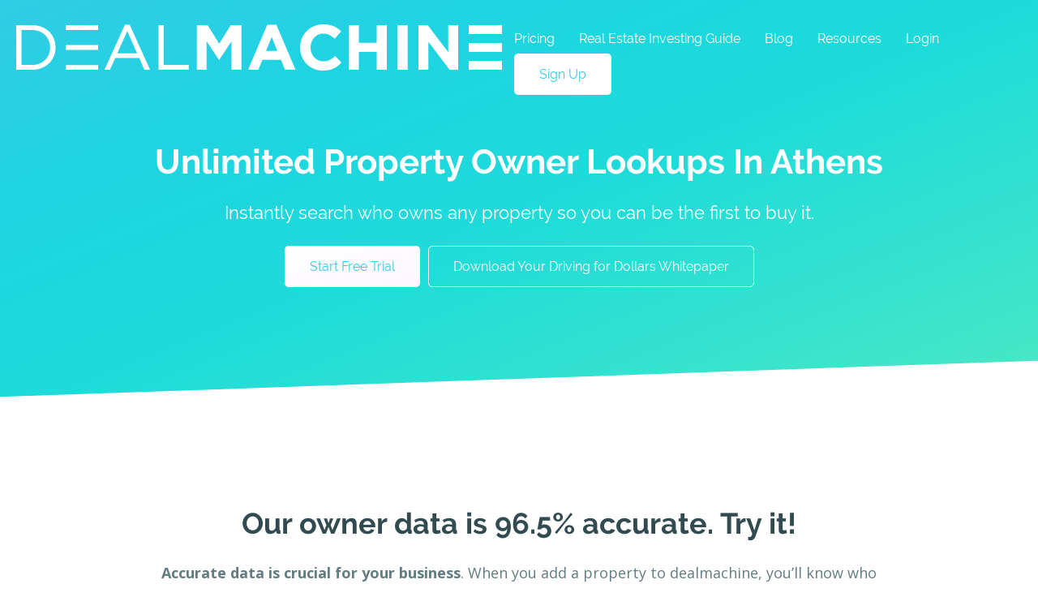

--- FILE ---
content_type: text/html; charset=UTF-8
request_url: https://www.dealmachine.com/automated-owner-lookup/athens
body_size: 8042
content:
<!doctype html><html lang="en"><head>
    <meta charset="utf-8">
    <title>Automated Owner Lookup In Athens | DealMachine</title>
    <link rel="shortcut icon" href="https://www.dealmachine.com/hubfs/favicon-1.ico">
    <meta name="description" content="Our property owner search is 96.5% accurate and tells you exactly where any property owner lives from your smartphone. Try it for free.">
    
    
    
    
    
    
    <meta name="viewport" content="width=device-width, initial-scale=1">

    
    <meta property="og:description" content="Our property owner search is 96.5% accurate and tells you exactly where any property owner lives from your smartphone. Try it for free.">
    <meta property="og:title" content="Automated Owner Lookup In Athens | DealMachine">
    <meta name="twitter:description" content="Our property owner search is 96.5% accurate and tells you exactly where any property owner lives from your smartphone. Try it for free.">
    <meta name="twitter:title" content="Automated Owner Lookup In Athens | DealMachine">

    

    
    <style>
a.cta_button{-moz-box-sizing:content-box !important;-webkit-box-sizing:content-box !important;box-sizing:content-box !important;vertical-align:middle}.hs-breadcrumb-menu{list-style-type:none;margin:0px 0px 0px 0px;padding:0px 0px 0px 0px}.hs-breadcrumb-menu-item{float:left;padding:10px 0px 10px 10px}.hs-breadcrumb-menu-divider:before{content:'›';padding-left:10px}.hs-featured-image-link{border:0}.hs-featured-image{float:right;margin:0 0 20px 20px;max-width:50%}@media (max-width: 568px){.hs-featured-image{float:none;margin:0;width:100%;max-width:100%}}.hs-screen-reader-text{clip:rect(1px, 1px, 1px, 1px);height:1px;overflow:hidden;position:absolute !important;width:1px}
</style>

<link rel="stylesheet" href="https://www.dealmachine.com/hubfs/hub_generated/template_assets/1/35997111678/1741470679465/template_layout.min.css">
<link rel="stylesheet" href="https://www.dealmachine.com/hubfs/hub_generated/template_assets/1/35997231684/1741470683198/template_main.min.css">
<link rel="stylesheet" href="https://fonts.googleapis.com/css2?family=Open+Sans:wght@400;700&amp;family=Roboto&amp;display=swap">
<link rel="stylesheet" href="https://www.dealmachine.com/hubfs/hub_generated/template_assets/1/35997111679/1741470679915/template_theme-overrides.min.css">
<link rel="stylesheet" href="https://www.dealmachine.com/hubfs/hub_generated/module_assets/1/35997231671/1741435200787/module_Banner.min.css">
<link rel="stylesheet" href="https://www.dealmachine.com/hubfs/hub_generated/module_assets/1/36043826600/1741435202968/module_Testimonial.min.css">
<link rel="stylesheet" href="https://www.dealmachine.com/hubfs/hub_generated/module_assets/1/36043754555/1741435201881/module_Bottom_pane.min.css">
<!-- Editor Styles -->
<style id="hs_editor_style" type="text/css">
.DND_banner-row-0-force-full-width-section > .row-fluid {
  max-width: none !important;
}
.dnd_area_2-row-0-force-full-width-section > .row-fluid {
  max-width: none !important;
}
.widget_1602666309860-flexbox-positioning {
  display: -ms-flexbox !important;
  -ms-flex-direction: column !important;
  -ms-flex-align: center !important;
  -ms-flex-pack: start;
  display: flex !important;
  flex-direction: column !important;
  align-items: center !important;
  justify-content: flex-start;
}
.widget_1602666309860-flexbox-positioning > div {
  max-width: 100%;
  flex-shrink: 0 !important;
}
.dnd_area_4-row-0-force-full-width-section > .row-fluid {
  max-width: none !important;
}
/* HubSpot Non-stacked Media Query Styles */
@media (min-width:768px) {
  .dnd_area_1-row-0-vertical-alignment > .row-fluid {
    display: -ms-flexbox !important;
    -ms-flex-direction: row;
    display: flex !important;
    flex-direction: row;
  }
  .cell_1602671819734-vertical-alignment {
    display: -ms-flexbox !important;
    -ms-flex-direction: column !important;
    -ms-flex-pack: start !important;
    display: flex !important;
    flex-direction: column !important;
    justify-content: flex-start !important;
  }
  .cell_1602671819734-vertical-alignment > div {
    flex-shrink: 0 !important;
  }
}
/* HubSpot Styles (default) */
.cell_1602671819734-padding {
  padding-left: 0px !important;
  padding-right: 0px !important;
}
.dnd_area_2-row-0-padding {
  padding-top: 0px !important;
  padding-bottom: 0px !important;
  padding-left: 0px !important;
  padding-right: 0px !important;
}
.cell_1602666493372-padding {
  padding-left: 0px !important;
  padding-right: 0px !important;
}
.dnd_area_4-row-0-padding {
  padding-top: 0px !important;
  padding-bottom: 0px !important;
  padding-left: 0px !important;
  padding-right: 0px !important;
}
</style>
    

    
<!--  Added by GoogleAnalytics integration -->
<script>
var _hsp = window._hsp = window._hsp || [];
_hsp.push(['addPrivacyConsentListener', function(consent) { if (consent.allowed || (consent.categories && consent.categories.analytics)) {
  (function(i,s,o,g,r,a,m){i['GoogleAnalyticsObject']=r;i[r]=i[r]||function(){
  (i[r].q=i[r].q||[]).push(arguments)},i[r].l=1*new Date();a=s.createElement(o),
  m=s.getElementsByTagName(o)[0];a.async=1;a.src=g;m.parentNode.insertBefore(a,m)
})(window,document,'script','//www.google-analytics.com/analytics.js','ga');
  ga('create','UA-83632441-1','auto');
  ga('send','pageview');
}}]);
</script>

<!-- /Added by GoogleAnalytics integration -->

<!--  Added by GoogleAnalytics4 integration -->
<script>
var _hsp = window._hsp = window._hsp || [];
window.dataLayer = window.dataLayer || [];
function gtag(){dataLayer.push(arguments);}

var useGoogleConsentModeV2 = true;
var waitForUpdateMillis = 1000;


if (!window._hsGoogleConsentRunOnce) {
  window._hsGoogleConsentRunOnce = true;

  gtag('consent', 'default', {
    'ad_storage': 'denied',
    'analytics_storage': 'denied',
    'ad_user_data': 'denied',
    'ad_personalization': 'denied',
    'wait_for_update': waitForUpdateMillis
  });

  if (useGoogleConsentModeV2) {
    _hsp.push(['useGoogleConsentModeV2'])
  } else {
    _hsp.push(['addPrivacyConsentListener', function(consent){
      var hasAnalyticsConsent = consent && (consent.allowed || (consent.categories && consent.categories.analytics));
      var hasAdsConsent = consent && (consent.allowed || (consent.categories && consent.categories.advertisement));

      gtag('consent', 'update', {
        'ad_storage': hasAdsConsent ? 'granted' : 'denied',
        'analytics_storage': hasAnalyticsConsent ? 'granted' : 'denied',
        'ad_user_data': hasAdsConsent ? 'granted' : 'denied',
        'ad_personalization': hasAdsConsent ? 'granted' : 'denied'
      });
    }]);
  }
}

gtag('js', new Date());
gtag('set', 'developer_id.dZTQ1Zm', true);
gtag('config', 'G-QBYS9G6QDB');
</script>
<script async src="https://www.googletagmanager.com/gtag/js?id=G-QBYS9G6QDB"></script>

<!-- /Added by GoogleAnalytics4 integration -->

<!--  Added by GoogleTagManager integration -->
<script>
var _hsp = window._hsp = window._hsp || [];
window.dataLayer = window.dataLayer || [];
function gtag(){dataLayer.push(arguments);}

var useGoogleConsentModeV2 = true;
var waitForUpdateMillis = 1000;



var hsLoadGtm = function loadGtm() {
    if(window._hsGtmLoadOnce) {
      return;
    }

    if (useGoogleConsentModeV2) {

      gtag('set','developer_id.dZTQ1Zm',true);

      gtag('consent', 'default', {
      'ad_storage': 'denied',
      'analytics_storage': 'denied',
      'ad_user_data': 'denied',
      'ad_personalization': 'denied',
      'wait_for_update': waitForUpdateMillis
      });

      _hsp.push(['useGoogleConsentModeV2'])
    }

    (function(w,d,s,l,i){w[l]=w[l]||[];w[l].push({'gtm.start':
    new Date().getTime(),event:'gtm.js'});var f=d.getElementsByTagName(s)[0],
    j=d.createElement(s),dl=l!='dataLayer'?'&l='+l:'';j.async=true;j.src=
    'https://www.googletagmanager.com/gtm.js?id='+i+dl;f.parentNode.insertBefore(j,f);
    })(window,document,'script','dataLayer','GTM-NH72TX5');

    window._hsGtmLoadOnce = true;
};

_hsp.push(['addPrivacyConsentListener', function(consent){
  if(consent.allowed || (consent.categories && consent.categories.analytics)){
    hsLoadGtm();
  }
}]);

</script>

<!-- /Added by GoogleTagManager integration -->

    <link rel="canonical" href="https://www.dealmachine.com/automated-owner-lookup/athens">

<script>
var head = document.head;
var script = document.createElement('script');
script.type = 'text/javascript';
script.src = "https://211591.t.hyros.com/v1/lst/universal-script?ph=accb4339c2aa07bee7a8f3fe9363f4f3c5978f7fc77d8b21506bcb807f410cf8&tag=!clicked&ref_url=" + encodeURI(document.URL) ;
head.appendChild(script);
</script>
<meta property="og:url" content="https://www.dealmachine.com/automated-owner-lookup/athens">
<meta name="twitter:card" content="summary">
<meta http-equiv="content-language" content="en">






    
  <meta name="generator" content="HubSpot"></head>
  <body>
<!--  Added by GoogleTagManager integration -->
<noscript><iframe src="https://www.googletagmanager.com/ns.html?id=GTM-NH72TX5" height="0" width="0" style="display:none;visibility:hidden"></iframe></noscript>

<!-- /Added by GoogleTagManager integration -->

    <div class="body-wrapper   hs-content-id-36161637072 hs-site-page page ">
      
        <div data-global-resource-path="DealMachine_October2020/templates/partials/header.html"><div class="dm-website-navbar dm-website-navbar-dark">
  <div class="dm-website-navbar-inner">
    <div class="custom-logo">
      
      <div id="hs_cos_wrapper_header_dark_logo" class="hs_cos_wrapper hs_cos_wrapper_widget hs_cos_wrapper_type_module widget-type-logo widget-type-logo" style="" data-hs-cos-general-type="widget" data-hs-cos-type="module">
  






















  
  <span id="hs_cos_wrapper_header_dark_logo_hs_logo_widget" class="hs_cos_wrapper hs_cos_wrapper_widget hs_cos_wrapper_type_logo" style="" data-hs-cos-general-type="widget" data-hs-cos-type="logo"><a href="/home?hsLang=en" id="hs-link-header_dark_logo_hs_logo_widget" style="border-width:0px;border:0px;"><img src="https://www.dealmachine.com/hs-fs/hubfs/DealMachine_October2020/Images/text_logo_blue.png?width=599&amp;height=57&amp;name=text_logo_blue.png" class="hs-image-widget " height="57" style="height: auto;width:599px;border-width:0px;border:0px;" width="599" alt="text_logo_blue" title="text_logo_blue" srcset="https://www.dealmachine.com/hs-fs/hubfs/DealMachine_October2020/Images/text_logo_blue.png?width=300&amp;height=29&amp;name=text_logo_blue.png 300w, https://www.dealmachine.com/hs-fs/hubfs/DealMachine_October2020/Images/text_logo_blue.png?width=599&amp;height=57&amp;name=text_logo_blue.png 599w, https://www.dealmachine.com/hs-fs/hubfs/DealMachine_October2020/Images/text_logo_blue.png?width=899&amp;height=86&amp;name=text_logo_blue.png 899w, https://www.dealmachine.com/hs-fs/hubfs/DealMachine_October2020/Images/text_logo_blue.png?width=1198&amp;height=114&amp;name=text_logo_blue.png 1198w, https://www.dealmachine.com/hs-fs/hubfs/DealMachine_October2020/Images/text_logo_blue.png?width=1498&amp;height=143&amp;name=text_logo_blue.png 1498w, https://www.dealmachine.com/hs-fs/hubfs/DealMachine_October2020/Images/text_logo_blue.png?width=1797&amp;height=171&amp;name=text_logo_blue.png 1797w" sizes="(max-width: 599px) 100vw, 599px"></a></span>
</div>
    </div>
    <div class="custom-logo logo-white">
      
      <div id="hs_cos_wrapper_header_white_logo" class="hs_cos_wrapper hs_cos_wrapper_widget hs_cos_wrapper_type_module widget-type-logo widget-type-logo" style="" data-hs-cos-general-type="widget" data-hs-cos-type="module">
  






















  
  <span id="hs_cos_wrapper_header_white_logo_hs_logo_widget" class="hs_cos_wrapper hs_cos_wrapper_widget hs_cos_wrapper_type_logo" style="" data-hs-cos-general-type="widget" data-hs-cos-type="logo"><a href="/home?hsLang=en" id="hs-link-header_white_logo_hs_logo_widget" style="border-width:0px;border:0px;"><img src="https://www.dealmachine.com/hs-fs/hubfs/DealMachine_October2020/Images/text_logo_white.png?width=599&amp;height=57&amp;name=text_logo_white.png" class="hs-image-widget " height="57" style="height: auto;width:599px;border-width:0px;border:0px;" width="599" alt="text_logo_white" title="text_logo_white" srcset="https://www.dealmachine.com/hs-fs/hubfs/DealMachine_October2020/Images/text_logo_white.png?width=300&amp;height=29&amp;name=text_logo_white.png 300w, https://www.dealmachine.com/hs-fs/hubfs/DealMachine_October2020/Images/text_logo_white.png?width=599&amp;height=57&amp;name=text_logo_white.png 599w, https://www.dealmachine.com/hs-fs/hubfs/DealMachine_October2020/Images/text_logo_white.png?width=899&amp;height=86&amp;name=text_logo_white.png 899w, https://www.dealmachine.com/hs-fs/hubfs/DealMachine_October2020/Images/text_logo_white.png?width=1198&amp;height=114&amp;name=text_logo_white.png 1198w, https://www.dealmachine.com/hs-fs/hubfs/DealMachine_October2020/Images/text_logo_white.png?width=1498&amp;height=143&amp;name=text_logo_white.png 1498w, https://www.dealmachine.com/hs-fs/hubfs/DealMachine_October2020/Images/text_logo_white.png?width=1797&amp;height=171&amp;name=text_logo_white.png 1797w" sizes="(max-width: 599px) 100vw, 599px"></a></span>
</div>
    </div>
    
    <div class="dm-website-navbar-spacing"></div>
    <div class="dm-website-navbar-items">
      <span id="hs_cos_wrapper_header_desktop_menu" class="hs_cos_wrapper hs_cos_wrapper_widget hs_cos_wrapper_type_menu" style="" data-hs-cos-general-type="widget" data-hs-cos-type="menu"><div id="hs_menu_wrapper_header_desktop_menu" class="hs-menu-wrapper active-branch flyouts hs-menu-flow-horizontal" role="navigation" data-sitemap-name="default" data-menu-id="35999399319" aria-label="Navigation Menu">
 <ul role="menu">
  <li class="hs-menu-item hs-menu-depth-1" role="none"><a href="https://www.dealmachine.com/pricing" role="menuitem">Pricing</a></li>
  <li class="hs-menu-item hs-menu-depth-1" role="none"><a href="https://www.dealmachine.com/real-estate-investing-guide" role="menuitem">Real Estate Investing Guide</a></li>
  <li class="hs-menu-item hs-menu-depth-1" role="none"><a href="https://www.dealmachine.com/blog" role="menuitem">Blog</a></li>
  <li class="hs-menu-item hs-menu-depth-1" role="none"><a href="https://content.dealmachine.com" role="menuitem">Resources</a></li>
  <li class="hs-menu-item hs-menu-depth-1" role="none"><a href="https://app.dealmachine.com/login" role="menuitem">Login</a></li>
  <li class="hs-menu-item hs-menu-depth-1" role="none"><a href="https://app.dealmachine.com/sign-up" role="menuitem">Sign Up</a></li>
 </ul>
</div></span>
    </div>
    <div class="cm-toggle-btn-wrapper">
      <button class="dm-website-toggle-button">
        <i class="material-icons burger-icon" style="font-size: 32px;">menu</i>
        <i class="material-icons close-icon" style="font-size: 32px;">close</i>
      </button>
    </div>
  </div>
   <div class="custom-menu-primary animated">
      <span id="hs_cos_wrapper_header_mobile_menu" class="hs_cos_wrapper hs_cos_wrapper_widget hs_cos_wrapper_type_menu" style="" data-hs-cos-general-type="widget" data-hs-cos-type="menu"><div id="hs_menu_wrapper_header_mobile_menu" class="hs-menu-wrapper active-branch flyouts hs-menu-flow-horizontal" role="navigation" data-sitemap-name="default" data-menu-id="35999399319" aria-label="Navigation Menu">
 <ul role="menu">
  <li class="hs-menu-item hs-menu-depth-1" role="none"><a href="https://www.dealmachine.com/pricing" role="menuitem">Pricing</a></li>
  <li class="hs-menu-item hs-menu-depth-1" role="none"><a href="https://www.dealmachine.com/real-estate-investing-guide" role="menuitem">Real Estate Investing Guide</a></li>
  <li class="hs-menu-item hs-menu-depth-1" role="none"><a href="https://www.dealmachine.com/blog" role="menuitem">Blog</a></li>
  <li class="hs-menu-item hs-menu-depth-1" role="none"><a href="https://content.dealmachine.com" role="menuitem">Resources</a></li>
  <li class="hs-menu-item hs-menu-depth-1" role="none"><a href="https://app.dealmachine.com/login" role="menuitem">Login</a></li>
  <li class="hs-menu-item hs-menu-depth-1" role="none"><a href="https://app.dealmachine.com/sign-up" role="menuitem">Sign Up</a></li>
 </ul>
</div></span>
    </div>
</div></div>
      

      
<div class="owner-page-wrapper">
  <div class="banner-section">
    <div class="container-fluid banner-area">
<div class="row-fluid-wrapper">
<div class="row-fluid">
<div class="span12 widget-span widget-type-cell " style="" data-widget-type="cell" data-x="0" data-w="12">

<div class="row-fluid-wrapper row-depth-1 row-number-1 dnd-section DND_banner-row-0-force-full-width-section">
<div class="row-fluid ">
<div class="span12 widget-span widget-type-custom_widget dnd-module" style="" data-widget-type="custom_widget" data-x="0" data-w="12">
<div id="hs_cos_wrapper_DND_banner-module-1" class="hs_cos_wrapper hs_cos_wrapper_widget hs_cos_wrapper_type_module" style="" data-hs-cos-general-type="widget" data-hs-cos-type="module"><div class="banner cm-banner">
  <div class="dm-website-diangle-bottom"></div>
  <div class="banner-bg" style="background-image: linear-gradient(to right bottom,rgba(49, 204, 229, 1.0),
                                rgba(30, 212, 225, 1.0),
                                rgba(30, 219, 218, 1.0),
                                rgba(51, 226, 207, 1.0),
                                rgba(78, 232, 195, 1.0));">
    
    <div class="banner-inner">
      <div class="page-center">
        <div class="banner-content">
          <div class="banner-title">
            <h1><strong>Unlimited Property Owner Lookups In Athens</strong></h1>
<h2>Instantly search who owns any property so you can be the first to buy it.</h2>
          </div>
          <div class="banner-btn-wrapper">
            
            
            <span id="hs_cos_wrapper_DND_banner-module-1_" class="hs_cos_wrapper hs_cos_wrapper_widget hs_cos_wrapper_type_cta" style="" data-hs-cos-general-type="widget" data-hs-cos-type="cta"><!--HubSpot Call-to-Action Code --><span class="hs-cta-wrapper" id="hs-cta-wrapper-92a00edf-69b1-42cf-91c3-85227dc73ff1"><span class="hs-cta-node hs-cta-92a00edf-69b1-42cf-91c3-85227dc73ff1" id="hs-cta-92a00edf-69b1-42cf-91c3-85227dc73ff1"><!--[if lte IE 8]><div id="hs-cta-ie-element"></div><![endif]--><a href="https://cta-redirect.hubspot.com/cta/redirect/3944252/92a00edf-69b1-42cf-91c3-85227dc73ff1"><img class="hs-cta-img" id="hs-cta-img-92a00edf-69b1-42cf-91c3-85227dc73ff1" style="border-width:0px;" src="https://no-cache.hubspot.com/cta/default/3944252/92a00edf-69b1-42cf-91c3-85227dc73ff1.png" alt="Start Free Trial"></a></span><script charset="utf-8" src="/hs/cta/cta/current.js"></script><script type="text/javascript"> hbspt.cta._relativeUrls=true;hbspt.cta.load(3944252, '92a00edf-69b1-42cf-91c3-85227dc73ff1', {"useNewLoader":"true","region":"na1"}); </script></span><!-- end HubSpot Call-to-Action Code --></span>
            
            
            
            <span id="hs_cos_wrapper_DND_banner-module-1_" class="hs_cos_wrapper hs_cos_wrapper_widget hs_cos_wrapper_type_cta" style="" data-hs-cos-general-type="widget" data-hs-cos-type="cta"><!--HubSpot Call-to-Action Code --><span class="hs-cta-wrapper" id="hs-cta-wrapper-fdaca96c-0224-4724-84ff-1f595a38ddc8"><span class="hs-cta-node hs-cta-fdaca96c-0224-4724-84ff-1f595a38ddc8" id="hs-cta-fdaca96c-0224-4724-84ff-1f595a38ddc8"><!--[if lte IE 8]><div id="hs-cta-ie-element"></div><![endif]--><a href="https://cta-redirect.hubspot.com/cta/redirect/3944252/fdaca96c-0224-4724-84ff-1f595a38ddc8"><img class="hs-cta-img" id="hs-cta-img-fdaca96c-0224-4724-84ff-1f595a38ddc8" style="border-width:0px;" src="https://no-cache.hubspot.com/cta/default/3944252/fdaca96c-0224-4724-84ff-1f595a38ddc8.png" alt="Download Your Driving for Dollars Whitepaper"></a></span><script charset="utf-8" src="/hs/cta/cta/current.js"></script><script type="text/javascript"> hbspt.cta._relativeUrls=true;hbspt.cta.load(3944252, 'fdaca96c-0224-4724-84ff-1f595a38ddc8', {"useNewLoader":"true","region":"na1"}); </script></span><!-- end HubSpot Call-to-Action Code --></span>
            
            
          </div>
        </div>
      </div>
    </div>
    
  </div>
</div></div>

</div><!--end widget-span -->
</div><!--end row-->
</div><!--end row-wrapper -->

</div><!--end widget-span -->
</div>
</div>
</div>
  </div>
  <main class="body-container-wrapper">

    <div class="owner-section-1">
      <div class="container-fluid owner-container">
<div class="row-fluid-wrapper">
<div class="row-fluid">
<div class="span12 widget-span widget-type-cell " style="" data-widget-type="cell" data-x="0" data-w="12">

<div class="row-fluid-wrapper row-depth-1 row-number-1 dnd_area_1-row-0-vertical-alignment dnd-section">
<div class="row-fluid ">
<div class="span12 widget-span widget-type-cell cell_1602671819734-vertical-alignment cell_1602671819734-padding dnd-column" style="" data-widget-type="cell" data-x="0" data-w="12">

<div class="row-fluid-wrapper row-depth-1 row-number-2 dnd-row">
<div class="row-fluid ">
<div class="span12 widget-span widget-type-custom_widget dnd-module" style="" data-widget-type="custom_widget" data-x="0" data-w="12">
<div id="hs_cos_wrapper_dnd_area_1-module-2" class="hs_cos_wrapper hs_cos_wrapper_widget hs_cos_wrapper_type_module widget-type-rich_text" style="" data-hs-cos-general-type="widget" data-hs-cos-type="module"><span id="hs_cos_wrapper_dnd_area_1-module-2_" class="hs_cos_wrapper hs_cos_wrapper_widget hs_cos_wrapper_type_rich_text" style="" data-hs-cos-general-type="widget" data-hs-cos-type="rich_text"><h2><strong>Our owner data is 96.5% accurate. Try it!</strong></h2>
<p><strong>Accurate data is crucial for your business</strong>. When you add a property to dealmachine, you’ll know who to contact <strong>in seconds</strong>. DealMachine searches public records, plus 3rd party data to give you the <strong>property owner’s name, mailing address, mortgage information</strong> and more.</p></span></div>

</div><!--end widget-span -->
</div><!--end row-->
</div><!--end row-wrapper -->

<div class="row-fluid-wrapper row-depth-1 row-number-3 dnd-row">
<div class="row-fluid ">
<div class="span12 widget-span widget-type-custom_widget dnd-module" style="" data-widget-type="custom_widget" data-x="0" data-w="12">
<div id="hs_cos_wrapper_widget_1602671818663" class="hs_cos_wrapper hs_cos_wrapper_widget hs_cos_wrapper_type_module widget-type-form" style="" data-hs-cos-general-type="widget" data-hs-cos-type="module">


	



	<span id="hs_cos_wrapper_widget_1602671818663_" class="hs_cos_wrapper hs_cos_wrapper_widget hs_cos_wrapper_type_form" style="" data-hs-cos-general-type="widget" data-hs-cos-type="form">
<div id="hs_form_target_widget_1602671818663"></div>








</span>
</div>

</div><!--end widget-span -->
</div><!--end row-->
</div><!--end row-wrapper -->

</div><!--end widget-span -->
</div><!--end row-->
</div><!--end row-wrapper -->

</div><!--end widget-span -->
</div>
</div>
</div>
    </div>

    <div class="owner-section-2">
      <div class="container-fluid owner-container">
<div class="row-fluid-wrapper">
<div class="row-fluid">
<div class="span12 widget-span widget-type-cell " style="" data-widget-type="cell" data-x="0" data-w="12">

<div class="row-fluid-wrapper row-depth-1 row-number-1 dnd-section dnd_area_2-row-0-padding dnd_area_2-row-0-force-full-width-section">
<div class="row-fluid ">
<div class="span12 widget-span widget-type-custom_widget dnd-module" style="" data-widget-type="custom_widget" data-x="0" data-w="12">
<div id="hs_cos_wrapper_widget_1602665559904" class="hs_cos_wrapper hs_cos_wrapper_widget hs_cos_wrapper_type_module" style="" data-hs-cos-general-type="widget" data-hs-cos-type="module"><div class="testimonial-wrapper">
  <div class="dm-website-diangle-top"></div>
  <div class="dm-website-diangle-bottom"></div>
  <div class="testimonial-bg" style="background-image: linear-gradient(to right bottom,rgba(49, 204, 229, 1.0),
                                     rgba(30, 212, 225, 1.0),
                                     rgba(30, 219, 218, 1.0),
                                     rgba(51, 226, 207, 1.0),
                                     rgba(78, 232, 195, 1.0));">
    <div class="testimonial-inner">
      <div class="testimonial-container">
        <div class="testimonial-content">
          <div class="author-img">
            
            
            
            
            
            <img loading="lazy" src="https://www.dealmachine.com/hubfs/DealMachine_October2020/Images/Jeremiah.jpg" alt="Jeremiah Dalton" style="max-width: 100%; height: auto;">
            
          </div>
          <div class="athor-description">
            <div class="author-desc">
              <p>Saw the <strong>article in Forbes</strong> about it, and was immediately intrigued. I tested it on a random house in Queens and it <strong>worked perfectly</strong>. <strong>I’m honestly blown away.</strong></p>
            </div>
            <h4>
              <b>Jeremiah Dalton</b>, Suffolk County House Buyers - Centerport, NY
            </h4>
          </div>
        </div>
        
      </div>
    </div>
  </div>
</div></div>

</div><!--end widget-span -->
</div><!--end row-->
</div><!--end row-wrapper -->

</div><!--end widget-span -->
</div>
</div>
</div>
    </div>

    <div class="owner-section-3">
      <div class="container-fluid owner-container">
<div class="row-fluid-wrapper">
<div class="row-fluid">
<div class="span12 widget-span widget-type-cell " style="" data-widget-type="cell" data-x="0" data-w="12">

<div class="row-fluid-wrapper row-depth-1 row-number-1 dnd-section">
<div class="row-fluid ">
<div class="span12 widget-span widget-type-cell cell_1602666493372-padding dnd-column" style="" data-widget-type="cell" data-x="0" data-w="12">

<div class="row-fluid-wrapper row-depth-1 row-number-2 dnd-row">
<div class="row-fluid ">
<div class="span12 widget-span widget-type-custom_widget widget_1602666309860-flexbox-positioning dnd-module" style="" data-widget-type="custom_widget" data-x="0" data-w="12">
<div id="hs_cos_wrapper_widget_1602666309860" class="hs_cos_wrapper hs_cos_wrapper_widget hs_cos_wrapper_type_module widget-type-linked_image" style="" data-hs-cos-general-type="widget" data-hs-cos-type="module">
    






  



<span id="hs_cos_wrapper_widget_1602666309860_" class="hs_cos_wrapper hs_cos_wrapper_widget hs_cos_wrapper_type_linked_image" style="" data-hs-cos-general-type="widget" data-hs-cos-type="linked_image"><img src="https://www.dealmachine.com/hubfs/DealMachine_October2020/Images/PropertyOwnerSearch.svg" class="hs-image-widget " style="max-width: 100%; height: auto;" alt="Property Owner Search" title="Property Owner Search"></span></div>

</div><!--end widget-span -->
</div><!--end row-->
</div><!--end row-wrapper -->

<div class="row-fluid-wrapper row-depth-1 row-number-3 dnd-row">
<div class="row-fluid ">
<div class="span12 widget-span widget-type-custom_widget dnd-module" style="" data-widget-type="custom_widget" data-x="0" data-w="12">
<div id="hs_cos_wrapper_widget_1602666492333" class="hs_cos_wrapper hs_cos_wrapper_widget hs_cos_wrapper_type_module widget-type-rich_text" style="" data-hs-cos-general-type="widget" data-hs-cos-type="module"><span id="hs_cos_wrapper_widget_1602666492333_" class="hs_cos_wrapper hs_cos_wrapper_widget hs_cos_wrapper_type_rich_text" style="" data-hs-cos-general-type="widget" data-hs-cos-type="rich_text"><h2><strong>Dig deeper with our Enhanced Search</strong></h2>
<p>Once you’ve identified a property owner, use our <strong>Enhanced Search™</strong> to get every <strong>phone number, email</strong> and <strong>additional mailing address</strong> associated with the property owner.</p></span></div>

</div><!--end widget-span -->
</div><!--end row-->
</div><!--end row-wrapper -->

</div><!--end widget-span -->
</div><!--end row-->
</div><!--end row-wrapper -->

</div><!--end widget-span -->
</div>
</div>
</div>
    </div>

    <div class="owner-section-4">
      <div class="container-fluid owner-container">
<div class="row-fluid-wrapper">
<div class="row-fluid">
<div class="span12 widget-span widget-type-cell " style="" data-widget-type="cell" data-x="0" data-w="12">

<div class="row-fluid-wrapper row-depth-1 row-number-1 dnd_area_4-row-0-padding dnd-section dnd_area_4-row-0-force-full-width-section">
<div class="row-fluid ">
<div class="span12 widget-span widget-type-custom_widget dnd-module" style="" data-widget-type="custom_widget" data-x="0" data-w="12">
<div id="hs_cos_wrapper_widget_1602664979280" class="hs_cos_wrapper hs_cos_wrapper_widget hs_cos_wrapper_type_module" style="" data-hs-cos-general-type="widget" data-hs-cos-type="module"><div class="bottom-pane">
  <div class="pane-inner">
    <div class="page-center">
      <div class="pane-content-wrapper">
        <h2>
          <b>Start Your 7 Day FREE TRIAL of DealMachine and land your next deal on us!</b>
        </h2>
        <div class="pane-btn">
          
          
          <span id="hs_cos_wrapper_widget_1602664979280_" class="hs_cos_wrapper hs_cos_wrapper_widget hs_cos_wrapper_type_cta" style="" data-hs-cos-general-type="widget" data-hs-cos-type="cta"><!--HubSpot Call-to-Action Code --><span class="hs-cta-wrapper" id="hs-cta-wrapper-f4249226-9e80-4adb-afa7-e093d66418bb"><span class="hs-cta-node hs-cta-f4249226-9e80-4adb-afa7-e093d66418bb" id="hs-cta-f4249226-9e80-4adb-afa7-e093d66418bb"><!--[if lte IE 8]><div id="hs-cta-ie-element"></div><![endif]--><a href="https://cta-redirect.hubspot.com/cta/redirect/3944252/f4249226-9e80-4adb-afa7-e093d66418bb"><img class="hs-cta-img" id="hs-cta-img-f4249226-9e80-4adb-afa7-e093d66418bb" style="border-width:0px;" src="https://no-cache.hubspot.com/cta/default/3944252/f4249226-9e80-4adb-afa7-e093d66418bb.png" alt="Start Trial"></a></span><script charset="utf-8" src="/hs/cta/cta/current.js"></script><script type="text/javascript"> hbspt.cta._relativeUrls=true;hbspt.cta.load(3944252, 'f4249226-9e80-4adb-afa7-e093d66418bb', {"useNewLoader":"true","region":"na1"}); </script></span><!-- end HubSpot Call-to-Action Code --></span>
          
          
        </div>
      </div>
    </div>
  </div>
</div></div>

</div><!--end widget-span -->
</div><!--end row-->
</div><!--end row-wrapper -->

</div><!--end widget-span -->
</div>
</div>
</div>
    </div>

  </main>
</div>


      
         <div data-global-resource-path="DealMachine_October2020/templates/partials/footer.html"><footer class="footer">
  <div class="diangle-img-wrapper">

  </div>
  <div class="footer-main-wrapper">
    <div class="footer-inner">
      <div class="footer-top">
      <div class="content-wrapper">
        <div class="footer-logo">
          
          <div id="hs_cos_wrapper_footer_logo" class="hs_cos_wrapper hs_cos_wrapper_widget hs_cos_wrapper_type_module widget-type-logo" style="" data-hs-cos-general-type="widget" data-hs-cos-type="module">
  






















  
  <span id="hs_cos_wrapper_footer_logo_hs_logo_widget" class="hs_cos_wrapper hs_cos_wrapper_widget hs_cos_wrapper_type_logo" style="" data-hs-cos-general-type="widget" data-hs-cos-type="logo"><a href="/?hsLang=en" id="hs-link-footer_logo_hs_logo_widget" style="border-width:0px;border:0px;"><img src="https://www.dealmachine.com/hubfs/raw_assets/public/DealMachine_October2020/images/DealMachineIcon.svg" class="hs-image-widget " height="188" style="height: auto;width:150px;border-width:0px;border:0px;" width="150" alt="Deal Machine" title="Deal Machine"></a></span>
</div>
        </div>
        <div class="footer-content-wrapper">          
          <div class="footer-content-left verticalLine">
            
            
            <div class="footer-content-stack">
              <div class="title-wrapper">
                <div id="hs_cos_wrapper_footer_block1" class="hs_cos_wrapper hs_cos_wrapper_widget hs_cos_wrapper_type_module widget-type-rich_text" style="" data-hs-cos-general-type="widget" data-hs-cos-type="module"><span id="hs_cos_wrapper_footer_block1_" class="hs_cos_wrapper hs_cos_wrapper_widget hs_cos_wrapper_type_rich_text" style="" data-hs-cos-general-type="widget" data-hs-cos-type="rich_text"><h3><span style="color: #ffffff;">Step 1. Lead Generation</span></h3></span></div>
              </div>
              <div class="footer-menu footer-menu-1">
                <span id="hs_cos_wrapper_footer_menu_1" class="hs_cos_wrapper hs_cos_wrapper_widget hs_cos_wrapper_type_menu" style="" data-hs-cos-general-type="widget" data-hs-cos-type="menu"><div id="hs_menu_wrapper_footer_menu_1" class="hs-menu-wrapper active-branch flyouts hs-menu-flow-vertical" role="navigation" data-sitemap-name="default" data-menu-id="45694496046" aria-label="Navigation Menu">
 <ul role="menu">
  <li class="hs-menu-item hs-menu-depth-1" role="none"><a href="https://www.dealmachine.com/driving-route-tracking" role="menuitem">Driving For Dollars App</a></li>
  <li class="hs-menu-item hs-menu-depth-1" role="none"><a href="https://www.dealmachine.com/dealfinder-recruitment" role="menuitem">Driver Recruitment</a></li>
 </ul>
</div></span>
              </div>
              
              <div class="title-wrapper">
                <div id="hs_cos_wrapper_footer_block2" class="hs_cos_wrapper hs_cos_wrapper_widget hs_cos_wrapper_type_module widget-type-rich_text" style="" data-hs-cos-general-type="widget" data-hs-cos-type="module"><span id="hs_cos_wrapper_footer_block2_" class="hs_cos_wrapper hs_cos_wrapper_widget hs_cos_wrapper_type_rich_text" style="" data-hs-cos-general-type="widget" data-hs-cos-type="rich_text"><h3><span style="color: #ffffff;">Step 2. Lead Filtering &amp; Targeting</span></h3></span></div>
              </div>
              <div class="footer-menu footer-menu-2">
                <span id="hs_cos_wrapper_footer_menu_2" class="hs_cos_wrapper hs_cos_wrapper_widget hs_cos_wrapper_type_menu" style="" data-hs-cos-general-type="widget" data-hs-cos-type="menu"><div id="hs_menu_wrapper_footer_menu_2" class="hs-menu-wrapper active-branch flyouts hs-menu-flow-horizontal" role="navigation" data-sitemap-name="default" data-menu-id="45698663016" aria-label="Navigation Menu">
 <ul role="menu">
  <li class="hs-menu-item hs-menu-depth-1" role="none"><a href="https://www.dealmachine.com/real-estate-crm" role="menuitem">Real Estate CRM Features</a></li>
  <li class="hs-menu-item hs-menu-depth-1" role="none"><a href="https://www.dealmachine.com/automated-owner-lookup" role="menuitem">Real Estate Data</a></li>
  <li class="hs-menu-item hs-menu-depth-1" role="none"><a href="https://www.dealmachine.com/blog/bulk-uploader-announcement" role="menuitem">Bulk Upload Leads</a></li>
 </ul>
</div></span>
              </div>
            </div>
            
            <div class="footer-content-stack">
              <div class="title-wrapper">
                <div id="hs_cos_wrapper_footer_block3" class="hs_cos_wrapper hs_cos_wrapper_widget hs_cos_wrapper_type_module widget-type-rich_text" style="" data-hs-cos-general-type="widget" data-hs-cos-type="module"><span id="hs_cos_wrapper_footer_block3_" class="hs_cos_wrapper hs_cos_wrapper_widget hs_cos_wrapper_type_rich_text" style="" data-hs-cos-general-type="widget" data-hs-cos-type="rich_text"><h3><span style="color: #ffffff;">Step 3. Marketing &amp; Outreach</span></h3></span></div>
              </div>
              <div class="footer-menu footer-menu-3">
                <span id="hs_cos_wrapper_footer_menu_3" class="hs_cos_wrapper hs_cos_wrapper_widget hs_cos_wrapper_type_menu" style="" data-hs-cos-general-type="widget" data-hs-cos-type="menu"><div id="hs_menu_wrapper_footer_menu_3" class="hs-menu-wrapper active-branch flyouts hs-menu-flow-horizontal" role="navigation" data-sitemap-name="default" data-menu-id="45697757619" aria-label="Navigation Menu">
 <ul role="menu">
  <li class="hs-menu-item hs-menu-depth-1" role="none"><a href="https://www.dealmachine.com/direct-mail-campaigns" role="menuitem">Real Estate Direct Mail Sequences</a></li>
  <li class="hs-menu-item hs-menu-depth-1" role="none"><a href="https://www.dealmachine.com/blog/skip-tracing-real-estate-investing" role="menuitem">Batch Skip Tracing</a></li>
 </ul>
</div></span>
              </div>
              <div class="title-wrapper">
                <div id="hs_cos_wrapper_footer_block4" class="hs_cos_wrapper hs_cos_wrapper_widget hs_cos_wrapper_type_module widget-type-rich_text" style="" data-hs-cos-general-type="widget" data-hs-cos-type="module"><span id="hs_cos_wrapper_footer_block4_" class="hs_cos_wrapper hs_cos_wrapper_widget hs_cos_wrapper_type_rich_text" style="" data-hs-cos-general-type="widget" data-hs-cos-type="rich_text"><h3><span style="color: #ffffff;">Step 4. Acquisitions &amp; Dispositions</span></h3></span></div>
              </div>
              <div class="footer-menu footer-menu-4">
                <span id="hs_cos_wrapper_footer_menu_4" class="hs_cos_wrapper hs_cos_wrapper_widget hs_cos_wrapper_type_menu" style="" data-hs-cos-general-type="widget" data-hs-cos-type="menu"><div id="hs_menu_wrapper_footer_menu_4" class="hs-menu-wrapper active-branch flyouts hs-menu-flow-horizontal" role="navigation" data-sitemap-name="default" data-menu-id="45700089156" aria-label="Navigation Menu">
 <ul role="menu">
  <li class="hs-menu-item hs-menu-depth-1" role="none"><a href="https://www.dealmachine.com/real-estate-lead-management" role="menuitem">Real Estate Lead Management</a></li>
 </ul>
</div></span>
              </div>
            </div>
          </div>
          <div class="footer-content-left">
            <div class="footer-content-stack">
              <div class="title-wrapper">
                <div id="hs_cos_wrapper_footer_block5" class="hs_cos_wrapper hs_cos_wrapper_widget hs_cos_wrapper_type_module widget-type-rich_text" style="" data-hs-cos-general-type="widget" data-hs-cos-type="module"><span id="hs_cos_wrapper_footer_block5_" class="hs_cos_wrapper hs_cos_wrapper_widget hs_cos_wrapper_type_rich_text" style="" data-hs-cos-general-type="widget" data-hs-cos-type="rich_text"><h3><span style="color: #ffffff;">Members</span></h3></span></div>
              </div>
              <div class="footer-menu footer-menu-5">
                <span id="hs_cos_wrapper_footer_menu_5" class="hs_cos_wrapper hs_cos_wrapper_widget hs_cos_wrapper_type_menu" style="" data-hs-cos-general-type="widget" data-hs-cos-type="menu"><div id="hs_menu_wrapper_footer_menu_5" class="hs-menu-wrapper active-branch flyouts hs-menu-flow-horizontal" role="navigation" data-sitemap-name="default" data-menu-id="45701087546" aria-label="Navigation Menu">
 <ul role="menu">
  <li class="hs-menu-item hs-menu-depth-1" role="none"><a href="https://www.dealmachine.com/training" role="menuitem">Live Training</a></li>
  <li class="hs-menu-item hs-menu-depth-1" role="none"><a href="https://help.dealmachine.com/en/" role="menuitem" target="_blank" rel="noopener">Help Center</a></li>
  <li class="hs-menu-item hs-menu-depth-1" role="none"><a href="https://www.facebook.com/groups/dealmachine.community" role="menuitem">Facebook Community</a></li>
  <li class="hs-menu-item hs-menu-depth-1" role="none"><a href="https://app.dealmachine.com/login" role="menuitem">Login</a></li>
 </ul>
</div></span>
              </div>
              
              <div class="title-wrapper">
                <div id="hs_cos_wrapper_footer_block6" class="hs_cos_wrapper hs_cos_wrapper_widget hs_cos_wrapper_type_module widget-type-rich_text" style="" data-hs-cos-general-type="widget" data-hs-cos-type="module"><span id="hs_cos_wrapper_footer_block6_" class="hs_cos_wrapper hs_cos_wrapper_widget hs_cos_wrapper_type_rich_text" style="" data-hs-cos-general-type="widget" data-hs-cos-type="rich_text"><h3><span style="color: #ffffff;">Partners</span></h3></span></div>
              </div>
              <div class="footer-menu footer-menu-6">
                <span id="hs_cos_wrapper_footer_menu_6" class="hs_cos_wrapper hs_cos_wrapper_widget hs_cos_wrapper_type_menu" style="" data-hs-cos-general-type="widget" data-hs-cos-type="menu"><div id="hs_menu_wrapper_footer_menu_6" class="hs-menu-wrapper active-branch flyouts hs-menu-flow-horizontal" role="navigation" data-sitemap-name="default" data-menu-id="45698665329" aria-label="Navigation Menu">
 <ul role="menu">
  <li class="hs-menu-item hs-menu-depth-1" role="none"><a href="https://www.dealmachine.com/affiliate-partners" role="menuitem">Affiliate Partner Signup</a></li>
 </ul>
</div></span>
              </div>
            </div>
            
            <div class="footer-content-stack">
              <div class="title-wrapper">
                <div id="hs_cos_wrapper_footer_block7" class="hs_cos_wrapper hs_cos_wrapper_widget hs_cos_wrapper_type_module widget-type-rich_text" style="" data-hs-cos-general-type="widget" data-hs-cos-type="module"><span id="hs_cos_wrapper_footer_block7_" class="hs_cos_wrapper hs_cos_wrapper_widget hs_cos_wrapper_type_rich_text" style="" data-hs-cos-general-type="widget" data-hs-cos-type="rich_text"><h3><span style="color: #ffffff;">Company</span></h3></span></div>
              </div>
              <div class="footer-menu footer-menu-7">
                <span id="hs_cos_wrapper_footer_menu_7" class="hs_cos_wrapper hs_cos_wrapper_widget hs_cos_wrapper_type_menu" style="" data-hs-cos-general-type="widget" data-hs-cos-type="menu"><div id="hs_menu_wrapper_footer_menu_7" class="hs-menu-wrapper active-branch flyouts hs-menu-flow-horizontal" role="navigation" data-sitemap-name="default" data-menu-id="45701084083" aria-label="Navigation Menu">
 <ul role="menu">
  <li class="hs-menu-item hs-menu-depth-1" role="none"><a href="https://www.dealmachine.com/careers" role="menuitem">Careers</a></li>
  <li class="hs-menu-item hs-menu-depth-1" role="none"><a href="https://www.dealmachine.com/reviews" role="menuitem">DealMachine Reviews</a></li>
  <li class="hs-menu-item hs-menu-depth-1" role="none"><a href="https://app.dealmachine.com/pricing" role="menuitem">DealMachine Pricing</a></li>
  <li class="hs-menu-item hs-menu-depth-1" role="none"><a href="https://www.dealmachine.com/promo-codes" role="menuitem">DealMachine Promo Codes</a></li>
  <li class="hs-menu-item hs-menu-depth-1" role="none"><a href="https://www.dealmachine.com/blog" role="menuitem">Blog</a></li>
  <li class="hs-menu-item hs-menu-depth-1" role="none"><a href="https://www.dealmachine.com/privacy-policy" role="menuitem">Privacy Policy</a></li>
  <li class="hs-menu-item hs-menu-depth-1" role="none"><a href="https://www.dealmachine.com/terms-of-service" role="menuitem">Terms Of Service</a></li>
  <li class="hs-menu-item hs-menu-depth-1" role="none"><a href="https://app.dealmachine.com/sign-up" role="menuitem">Sign Up</a></li>
 </ul>
</div></span>
              </div>
            </div>
          </div>
        </div>
      </div>
    </div>
    <div class="footer-bottom">
      <div class="content-wrapper">
        <div class="footer__copyright">
          <div id="hs_cos_wrapper_footer_copyright_text" class="hs_cos_wrapper hs_cos_wrapper_widget hs_cos_wrapper_type_module widget-type-text" style="" data-hs-cos-general-type="widget" data-hs-cos-type="module"><span id="hs_cos_wrapper_footer_copyright_text_" class="hs_cos_wrapper hs_cos_wrapper_widget hs_cos_wrapper_type_text" style="" data-hs-cos-general-type="widget" data-hs-cos-type="text">support@dealmachine.com | Copyright DealMachine 2023| 456 N Meridian St, STE 44050, Indianapolis, IN 46204</span></div>
        </div>
      </div>
    </div>
    </div>
  </div>
</footer></div>
      
    </div>
    <script src="/hs/hsstatic/jquery-libs/static-1.4/jquery/jquery-1.11.2.js"></script>
<script src="/hs/hsstatic/jquery-libs/static-1.4/jquery-migrate/jquery-migrate-1.2.1.js"></script>
<script>hsjQuery = window['jQuery'];</script>
<!-- HubSpot performance collection script -->
<script defer src="/hs/hsstatic/content-cwv-embed/static-1.1293/embed.js"></script>
<script src="https://www.dealmachine.com/hubfs/hub_generated/template_assets/1/35997231706/1741470686605/template_main.min.js"></script>
<script>
var hsVars = hsVars || {}; hsVars['language'] = 'en';
</script>

<script src="/hs/hsstatic/cos-i18n/static-1.53/bundles/project.js"></script>
<script src="/hs/hsstatic/keyboard-accessible-menu-flyouts/static-1.17/bundles/project.js"></script>

    <!--[if lte IE 8]>
    <script charset="utf-8" src="https://js.hsforms.net/forms/v2-legacy.js"></script>
    <![endif]-->

<script data-hs-allowed="true" src="/_hcms/forms/v2.js"></script>

    <script data-hs-allowed="true">
        var options = {
            portalId: '3944252',
            formId: '77bbe33f-8c43-43bf-b14a-5796874680be',
            formInstanceId: '5949',
            
            pageId: '36161637072',
            
            region: 'na1',
            
            
            
            
            pageName: "Automated Owner Lookup In Athens | DealMachine",
            
            
            
            inlineMessage: "Thanks for submitting the form.",
            
            
            rawInlineMessage: "Thanks for submitting the form.",
            
            
            hsFormKey: "f724f14ff0a921bbaf471db30f4ee7cf",
            
            
            css: '',
            target: '#hs_form_target_widget_1602671818663',
            
            
            
            
            
            
            
            contentType: "standard-page",
            
            
            
            formsBaseUrl: '/_hcms/forms/',
            
            
            
            formData: {
                cssClass: 'hs-form stacked hs-custom-form'
            }
        };

        options.getExtraMetaDataBeforeSubmit = function() {
            var metadata = {};
            

            if (hbspt.targetedContentMetadata) {
                var count = hbspt.targetedContentMetadata.length;
                var targetedContentData = [];
                for (var i = 0; i < count; i++) {
                    var tc = hbspt.targetedContentMetadata[i];
                     if ( tc.length !== 3) {
                        continue;
                     }
                     targetedContentData.push({
                        definitionId: tc[0],
                        criterionId: tc[1],
                        smartTypeId: tc[2]
                     });
                }
                metadata["targetedContentMetadata"] = JSON.stringify(targetedContentData);
            }

            return metadata;
        };

        hbspt.forms.create(options);
    </script>


<!-- Start of HubSpot Analytics Code -->
<script type="text/javascript">
var _hsq = _hsq || [];
_hsq.push(["setContentType", "standard-page"]);
_hsq.push(["setCanonicalUrl", "https:\/\/www.dealmachine.com\/automated-owner-lookup\/athens"]);
_hsq.push(["setPageId", "36161637072"]);
_hsq.push(["setContentMetadata", {
    "contentPageId": 36161637072,
    "legacyPageId": "36161637072",
    "contentFolderId": null,
    "contentGroupId": null,
    "abTestId": null,
    "languageVariantId": 36161637072,
    "languageCode": "en",
    
    
}]);
</script>

<script type="text/javascript" id="hs-script-loader" async defer src="/hs/scriptloader/3944252.js"></script>
<!-- End of HubSpot Analytics Code -->


<script type="text/javascript">
var hsVars = {
    render_id: "c2d1049b-274a-4811-912d-729670851f22",
    ticks: 1766331479229,
    page_id: 36161637072,
    
    content_group_id: 0,
    portal_id: 3944252,
    app_hs_base_url: "https://app.hubspot.com",
    cp_hs_base_url: "https://cp.hubspot.com",
    language: "en",
    analytics_page_type: "standard-page",
    scp_content_type: "",
    
    analytics_page_id: "36161637072",
    category_id: 1,
    folder_id: 0,
    is_hubspot_user: false
}
</script>


<script defer src="/hs/hsstatic/HubspotToolsMenu/static-1.432/js/index.js"></script>

<script id="profitwell-js" data-pw-auth="2b5a1818e9c11188f5b78aff397fbd40">
    /* DO NOT DELETE - this code is used to accept our payments or send data to ProfitWell*/
    (function(i,s,o,g,r,a,m){i[o]=i[o]||function(){(i[o].q=i[o].q||[]).push(arguments)};
    a=s.createElement(g);m=s.getElementsByTagName(g)[0];a.async=1;a.src=r+'?auth='+
    s.getElementById(o+'-js').getAttribute('data-pw-auth');m.parentNode.insertBefore(a,m);
    })(window,document,'profitwell','script','https://public.profitwell.com/js/profitwell.js');

    profitwell('start', {});
</script>
<script>
document.addEventListener("DOMContentLoaded", function() {
    // Selecting all video elements with the IDs 'transparent-video' and 'transparent-feature-video'
    var videoPlayers = document.querySelectorAll('video[id="transparent-video"], video[id="transparent-feature-video"]');

    videoPlayers.forEach(function(videoPlayer) {
        var sources = videoPlayer.getElementsByTagName('source');
        var selectedSource = null;

        if (navigator.userAgent.indexOf('Safari') != -1 && navigator.userAgent.indexOf('Chrome') == -1) {
            // Safari browser
            for (var i = 0; i < sources.length; i++) {
                if (sources[i].src.includes('.mov')) {
                    selectedSource = sources[i];
                    break;
                }
            }
        } else {
            // Chrome and other browsers
            for (var i = 0; i < sources.length; i++) {
                if (sources[i].type === 'video/webm; codecs=vp9') {
                    selectedSource = sources[i];
                    break;
                }
            }
        }

        if (selectedSource) {
            videoPlayer.src = selectedSource.src; // Set the chosen source
            videoPlayer.load(); // Load the selected source
        }
    });
});
</script>


  
</body></html>

--- FILE ---
content_type: text/css
request_url: https://www.dealmachine.com/hubfs/hub_generated/template_assets/1/35997231684/1741470683198/template_main.min.css
body_size: 12841
content:
/*! normalize.css v8.0.1 | MIT License | github.com/necolas/normalize.css */html{line-height:1.15;-webkit-text-size-adjust:100%}main{display:block}h1{font-size:2em;margin:.67em 0}hr{box-sizing:content-box;height:0;overflow:visible}pre{font-family:monospace,monospace;font-size:1em}a{background-color:transparent}abbr[title]{border-bottom:none;text-decoration:underline;text-decoration:underline dotted}b,strong{font-weight:bolder}code,kbd,samp{font-family:monospace,monospace;font-size:1em}small{font-size:80%}img{border-style:none}button,input,optgroup,select,textarea{font-family:inherit;font-size:100%;line-height:1.15;margin:0}button,input{overflow:hidden}button,select{text-transform:none}[type=button],[type=reset],[type=submit],button{-webkit-appearance:button}[type=button]::-moz-focus-inner,[type=reset]::-moz-focus-inner,[type=submit]::-moz-focus-inner,button::-moz-focus-inner{border-style:none;padding:0}[type=button]:-moz-focusring,[type=reset]:-moz-focusring,[type=submit]:-moz-focusring,button:-moz-focusring{outline:1px dotted ButtonText}fieldset{padding:.35em .75em .625em}legend{box-sizing:border-box;color:inherit;display:table;max-width:100%;padding:0;white-space:normal}progress{vertical-align:baseline}textarea{overflow:auto}[type=checkbox],[type=radio]{box-sizing:border-box;padding:0}[type=number]::-webkit-inner-spin-button,[type=number]::-webkit-outer-spin-button{height:auto}[type=search]{-webkit-appearance:textfield;outline-offset:-2px}[type=search]::-webkit-search-decoration{-webkit-appearance:none}::-webkit-file-upload-button{-webkit-appearance:button;font:inherit}details{display:block}summary{display:list-item}[hidden],template{display:none}.banner-area .dnd-section{padding:0}.dnd-section{padding-left:20px;padding-right:20px}@media (max-width:767px){.dnd-section .widget-type-cell{padding-left:0;padding-right:0}.banner-area .dnd-section{padding:0}.dnd-section{padding-bottom:60px;padding-top:60px}}@font-face{font-family:Material Icons;src:url(//3944252.fs1.hubspotusercontent-na1.net/hubfs/3944252/raw_assets/public/DealMachine_October2020/fonts/icons.woff2) format("woff2");font-style:normal;font-weight:400}@font-face{font-family:FontAwesome;src:url(//3944252.fs1.hubspotusercontent-na1.net/hubfs/3944252/DealMachine_October2020/fonts/fontawesome-webfont.eot) format("embedded-opentype"),url(//3944252.fs1.hubspotusercontent-na1.net/hubfs/3944252/raw_assets/public/DealMachine_October2020/fonts/fontawesome-webfont.woff2) format("woff2"),url(//3944252.fs1.hubspotusercontent-na1.net/hubfs/3944252/raw_assets/public/DealMachine_October2020/fonts/fontawesome-webfont.woff) format("woff"),url(//3944252.fs1.hubspotusercontent-na1.net/hubfs/3944252/raw_assets/public/DealMachine_October2020/fonts/fontawesome-webfont.ttf) format("truetype"),url(//3944252.fs1.hubspotusercontent-na1.net/hubfs/3944252/raw_assets/public/DealMachine_October2020/fonts/fontawesome-webfont.svg) format("svg");font-style:normal;font-weight:400}@font-face{font-family:Raleway;src:url(//3944252.fs1.hubspotusercontent-na1.net/hubfs/3944252/raw_assets/public/DealMachine_October2020/fonts/Raleway-Regular.ttf) format("truetype");font-weight:300}@font-face{font-family:Raleway;src:url(//3944252.fs1.hubspotusercontent-na1.net/hubfs/3944252/raw_assets/public/DealMachine_October2020/fonts/Raleway-Bold.ttf) format("truetype");font-weight:700}html{font-size:18px}p{margin-top:1em;margin-bottom:1em}a{color:#31cce5;text-decoration:none}a:focus,a:hover{text-decoration:underline}h1,h2,h3,h4,h5,h6{line-height:1.2;font-weight:400;font-family:Raleway,sans-serif;color:#324b50;word-break:break-word}h1{line-height:1.2380952381}h2{line-height:1.27777777778;margin:20px 0}h3{font-size:26px;line-height:1.23076923077}h4{font-size:22px;line-height:1.27272727273;margin:0}h5,h6{font-size:14px;line-height:2.57142857143;margin:0}b,strong{font-weight:700}code{vertical-align:bottom}ol ol,ol ul,ul ol,ul ul{margin-top:0;margin-bottom:0}hr{border-top:1px solid #eee}sub,sup{position:relative;font-size:75%;line-height:0;vertical-align:baseline}sup{top:-.5em}sub{bottom:-.25em}:focus{outline:0}.disable-focus-styles :focus{outline:none}.material-icons{font-family:Material Icons;font-weight:400;font-style:normal;font-size:24px;line-height:1;letter-spacing:normal;text-transform:none;display:inline-block;white-space:nowrap;word-wrap:normal;direction:ltr;-webkit-font-feature-settings:"liga";-webkit-font-smoothing:antialiased}form{max-width:100%;font-family:Open Sans,sans-serif}.hs-button{margin:0;cursor:pointer;display:inline-block;font-weight:700;line-height:12px;position:relative;text-align:center;transition:all .15s linear;background-color:#494a52;color:#fff;border-radius:6px;border:1px solid #494a52;font-size:14px;padding:15px 53px;text-decoration:none!important;font-family:helvetica;white-space:normal}.hs-button:focus,.hs-button:hover{background-color:#21222a;border-color:#21222a;color:#fff}.hs-button:active{background-color:#71727a;border-color:#71727a}.hs-form label{font-size:.83rem;color:#33475b;display:block;float:none;width:auto;font-weight:400;text-align:left;line-height:1.2;padding-top:0;margin-bottom:4px}.hs-error-msgs label{margin-top:.5rem;color:#f2545b!important}.hs-input,.hs-search-field__input,input#hs-pwd-widget-password{display:inline-block;width:90%;height:40px;padding:9px 10px;font-size:16px;font-weight:400;line-height:22px;color:#33475b;background-color:#f5f8fa;border:1px solid #d1d6dc;box-sizing:border-box;-webkit-border-radius:3px;-moz-border-radius:3px;-ms-border-radius:3px;border-radius:3px;font-family:Helvetica Neue,Helvetica,Arial,sans-serif;margin-bottom:18px}.hs-input[type=checkbox],.hs-input[type=radio]{cursor:pointer;width:auto;height:auto;padding:0;margin:3px 5px 3px 0;line-height:normal;border:none}.hs-input[type=file]{background-color:#fff;padding:initial;border:initial;line-height:normal;box-shadow:none}.hs-input:-moz-placeholder,.hs-search-field__input:-moz-placeholder,input#hs-pwd-widget-password:-moz-placeholder{color:#bfbfbf}.hs-input::-webkit-input-placeholder,.hs-search-field__input::-webkit-input-placeholder,input#hs-pwd-widget-password::-webkit-input-placeholder{color:#bfbfbf}.hs-input input,.hs-input textarea{transition:border .2s linear}.hs-input:focus{outline:none;border-color:rgba(82,168,236,.8)}textarea.hs-input{height:auto}select[multiple].hs-input{height:inherit}fieldset.form-columns-1 .hs-input:not([type=radio]):not([type=checkbox]){width:100%!important}div.field.error .chzn-choices,div.field.error input,div.field.error textarea,input.hs-input.error,select.hs-input.error,textarea.hs-input.error{border-color:#c87872}div.field.error .chzn-choices:focus,div.field.error input:focus,div.field.error textarea:focus,input.hs-input.error:focus,select.hs-input.error:focus,textarea.hs-input.error:focus{border-color:#b9554d}.actions{padding:0}.inputs-list{margin:0 0 5px;width:100%;padding-left:0}.inputs-list>li{display:block;width:100%;padding:0}.inputs-list label{display:block;float:none;width:auto;padding:0;line-height:18px;text-align:left;white-space:normal;font-weight:400}.inputs-list:first-child{padding-top:6px;padding-bottom:20px}.inputs-list>li+li{padding-top:2px}.inputs-list label>input,.inputs-list label>span{vertical-align:middle}.hs-field-desc{color:#7c98b6;margin:0 0 6px;font-size:14px}.hs-form-required{color:red}.hs-richtext{margin-bottom:3px;line-height:1.2;color:#627c81}.hs-richtext hr{text-align:left;margin-left:0;width:91%}.grecaptcha-badge{margin:0 auto}.email-correction,.email-validation{padding-top:3px;font-size:12px}.email-correction a,.email-validation a{cursor:pointer}@media (max-width:400px),(min-device-width:320px) and (max-device-width:480px){.email-correction form .form-columns-2 .hs-form-field,.email-correction form .form-columns-3 .hs-form-field,.email-validation form .form-columns-2 .hs-form-field,.email-validation form .form-columns-3 .hs-form-field{float:none;width:100%}.email-correction form .form-columns-2 .hs-form-field .hs-input,.email-correction form .form-columns-3 .hs-form-field .hs-input,.email-validation form .form-columns-2 .hs-form-field .hs-input,.email-validation form .form-columns-3 .hs-form-field .hs-input{width:90%}.email-correction form .form-columns-2 .hs-form-field input[type=checkbox],.email-correction form .form-columns-2 .hs-form-field input[type=radio],.email-correction form .form-columns-3 .hs-form-field input[type=checkbox],.email-correction form .form-columns-3 .hs-form-field input[type=radio],.email-validation form .form-columns-2 .hs-form-field input[type=checkbox],.email-validation form .form-columns-2 .hs-form-field input[type=radio],.email-validation form .form-columns-3 .hs-form-field input[type=checkbox],.email-validation form .form-columns-3 .hs-form-field input[type=radio]{width:24px}}.hs-button,.hs-form-field input[type=date],.hs-form-field input[type=email],.hs-form-field input[type=number],.hs-form-field input[type=phone],.hs-form-field input[type=tel],.hs-form-field input[type=text],.hs-form-field textarea{-webkit-appearance:none;-moz-appearance:none}.hs-default-font-element,.hs-main-font-element{font-family:Open Sans,sans-serif}.migration form{margin-bottom:30px}.hs-menu-wrapper ul{display:-ms-flexbox;display:flex;-ms-flex-wrap:wrap;flex-wrap:wrap;padding-left:0;margin-bottom:0;list-style:none}.hs-menu-item a{display:block;padding:.5rem 1rem}.hs-menu-item:focus a,.hs-menu-item:hover a,.hs-menu-item a{text-decoration:none}table{margin-bottom:1rem}table,td,th{border:1px solid #dee2e6}td,th{padding:.75rem;vertical-align:top}thead td,thead th{color:#fff;background-color:#343a40;border-color:#454d55;border-bottom-width:2px}thead th{vertical-align:bottom;border-bottom:2px solid #dee2e6}tbody+tbody{border-top:2px solid #dee2e6}.owner-section-3 .widget-type-linked_image{display:block;width:100%;text-align:center}.owner-section-3 .widget-type-linked_image img{width:250px;height:250px!important;object-fit:contain}.owner-section-3 .widget-type-rich_text{text-align:center}.owner-section-3 .widget-type-rich_text h2{margin:20px 0}.owner-section-1 .widget-type-form{max-width:800px;margin:2px auto 20px}.owner-section-1 form{margin-bottom:20px}.owner-section-1 form fieldset{max-width:100%;display:-webkit-box;display:-ms-flexbox;display:flex}.owner-section-1 form fieldset .hs-form-required{display:none}.owner-section-1 .hs-form label{margin:0}.owner-section-1 form fieldset>div{margin:7px;-webkit-box-shadow:1px 1px 5px rgba(31,41,51,.2);box-shadow:1px 1px 5px rgba(31,41,51,.2);display:-webkit-box;display:-ms-flexbox;display:flex;-webkit-box-orient:vertical;-webkit-box-direction:normal;-ms-flex-direction:column;flex-direction:column;-ms-flex-item-align:stretch;align-self:stretch;border-radius:5px;position:relative}.owner-section-1 form fieldset .input{margin-right:0!important;text-align:left;padding:0 15px;position:relative;-webkit-box-flex:1;-ms-flex:1 1;flex:1 1}.owner-section-1 form fieldset .input .hs-input{width:90%;background:transparent;height:69px;border:none;font-size:20px;outline:none!important;padding:0;color:#627c81;-ms-flex-item-align:stretch;-ms-grid-row-align:stretch;align-self:stretch;min-height:45px;max-height:180px;line-height:normal;font-family:Arial,sans-serif;margin-bottom:0}.owner-section-1 form .actions{background:#fff;margin:7px;-webkit-box-shadow:1px 1px 5px rgba(31,41,51,.2);box-shadow:1px 1px 5px rgba(31,41,51,.2);display:-webkit-box;display:-ms-flexbox;display:flex;-webkit-box-orient:vertical;-webkit-box-direction:normal;-ms-flex-direction:column;flex-direction:column;-ms-flex-item-align:stretch;align-self:stretch;border-radius:5px;position:relative}.owner-section-1 form .actions .hs-button{font-weight:300;color:#fff!important;font-family:Raleway,sans-serif;padding:20px;font-size:20px;border-radius:5px;text-align:center;border:none!important;-ms-flex-item-align:stretch;-ms-grid-row-align:stretch;align-self:stretch;outline:none!important;text-decoration:none!important;-webkit-box-align:center;-ms-flex-align:center;align-items:center;display:block;line-height:normal;background-color:#31cce5;background-image:-webkit-gradient(linear,left top,right top,color-stop(0,#31cce5),to(#4ee8c3));background-image:-o-linear-gradient(left,#31cce5 0,#4ee8c3);background-image:linear-gradient(90deg,#31cce5,#4ee8c3);background-image:-webkit-gradient(linear,left top,right bottom,from(#31cce5),to(#4ee8c3));background-image:-o-linear-gradient(left top,#31cce5,#4ee8c3);background-image:linear-gradient(to right bottom,#31cce5,#4ee8c3)}.owner-section-1 form fieldset .input .hs-input::-webkit-input-placeholder{color:#b1b1b1;font-family:Open Sans,sans-serif;font-weight:300;font-size:20px}.owner-section-1 form .actions .hs-button:hover{background:#1ddbd9;background-color:#31cce5}.owner-section-1 form .hs-error-msgs{margin:7px;padding:0 7px}.owner-section-1 form .hs-error-msgs label{color:#f2545b}.owner-section-1 form .hs_error_rollup .hs-error-msgs{padding-left:13px;margin:15px 7px}.aff-wrapper .banner .cta_button:hover{background:#fff5ff!important;color:#31cce5!important}.aff-row1 .widget-type-rich_text h3{margin:20px 0}.aff-row4 .widget-type-linked_image img{height:250px;width:250px;object-fit:contain}.aff-row4{position:relative}.aff-row4:before{content:"";position:absolute;pointer-events:none;top:-50px;left:0;right:0;width:100%;height:auto;transform:skew(0deg,-2deg);-ms-transform:skew(0deg,-2deg);-webkit-transform:skew(0deg,-2deg);background:#fff;height:100px}.aff-row6 .bottom-pane .login-partner{background-image:-webkit-gradient(linear,left top,right top,from(#31cce5),to(#4ee8c3))!important;background-image:linear-gradient(90deg,#31cce5,#4ee8c3)!important;filter:progid:DXImageTransform.Microsoft.gradient(startColorstr="#31cce5",endColorstr="#4EE8C3",GradientType=0);background-image:-webkit-gradient(linear,left top,right bottom,from(#31cce5),to(#4ee8c3))!important;background-image:linear-gradient(to right bottom,#31cce5,#4ee8c3)!important;color:#fff!important;margin-right:5px!important}.aff-row6 .bottom-pane .login-partner:hover{background:#1ddbd9!important;color:#fff!important}.aff-row6 .bottom-pane .sign-up-partner{background:transparent;border:1px solid #31cce5!important;color:#31cce5!important}.aff-row6 .bottom-pane .sign-up-partner:hover{background:#1ddbd9!important;color:#fff!important}.wrap-in-center{max-width:800px;margin:0 auto}.row-reverse .dm-website-feature.dm-website-feature-custom{-webkit-flex-direction:row-reverse;-ms-flex-direction:row-reverse;flex-direction:row-reverse!important}.row-reverse .dm-website-feature .dm-website-feature-info{text-align:right!important}.cm-container{max-width:950px;margin:0 auto 10px;display:-webkit-box;display:-ms-flexbox;display:flex;-webkit-box-orient:horizontal;-webkit-box-direction:normal;-ms-flex-direction:row;flex-direction:row;-ms-flex-wrap:nowrap;flex-wrap:nowrap;-webkit-box-pack:start;-ms-flex-pack:start;justify-content:flex-start;-ms-flex-line-pack:stretch;align-content:stretch}.row1--bottom-left-wrapper{text-align:left}.row1--bottom-left-wrapper,.row1-bottom-right-wrapper{-webkit-box-flex:1;-ms-flex:1 1;flex:1 1;min-height:0;min-width:0}.row1-bottom-right-wrapper{max-width:400px}.row1-right-inner{margin-left:-20px;margin-right:-20px}.row1-right-main .widget-type-form{background:#fff;box-shadow:1px 1px 5px rgba(31,41,51,.2);display:flex;flex-direction:column;align-self:stretch;border-radius:5px;overflow:hidden;position:relative;margin:0 7px 7px}.row1-right-main .widget-type-form .hs_cos_wrapper_type_form{display:block;padding:20px}.row1-right-main .widget-type-form .form-title{font-family:Raleway,sans-serif;font-weight:300;color:#324b50;font-size:26px;line-height:32px;margin:20px 0;text-align:center}.row1-right-main .widget-type-form .hs-form label{margin-bottom:0}.row1-right-main .widget-type-form .hs-form-required{display:none}.row1-right-main .widget-type-form .input{flex-direction:column;display:flex;flex-direction:row;align-items:center;justify-content:flex-start;align-self:stretch;text-align:left;padding:0 15px;position:relative;flex:1 1}.row1-right-main .widget-type-form .input>.hs-input{width:90%;background:transparent;height:69px;border:none;font-size:20px;outline:none!important;padding:0;align-self:stretch;min-height:45px;max-height:180px;color:#627c81}.row1-right-main .widget-type-form .input input::-webkit-input-placeholder{color:#b1b1b1;font-family:Open Sans,sans-serif;font-weight:300;font-size:20px;display:block!important}.row1-right-main .widget-type-form .hs-form-field{margin-bottom:0}.row1-right-main .widget-type-form .hs_terms .input{padding:25px;display:flex;flex-direction:column}.row1-right-main .widget-type-form .hs_terms .input .inputs-list{margin:0;padding:0}.row1-right-main .widget-type-form .hs-input[type=checkbox],.row1-right-main .widget-type-form .hs-input[type=radio]{margin-left:10px;color:#627c81;font-size:20px;margin-right:10px}.row1-right-main .widget-type-form .hs_terms .input .inputs-list span{color:#627c81;text-align:left;font-size:14px}.row1-right-main .widget-type-form .hs_terms .input .inputs-list span a{color:#627c81;text-decoration:underline}.row1-right-main .widget-type-form .actions{background:#fff;margin:7px;box-shadow:1px 1px 5px rgba(31,41,51,.2);display:flex;flex-direction:column;align-self:stretch;border-radius:5px;position:relative}.row1-right-main .widget-type-form .actions .hs-button{background-color:#31cce5;font-weight:200;color:#fff!important;font-family:Raleway,sans-serif;padding:20px;font-size:20px;border-radius:5px;text-align:center;border:none!important;align-self:stretch;outline:none!important;text-decoration:none!important;align-items:center;display:block;line-height:normal;background-image:-webkit-gradient(linear,left top,right top,from(#31cce5),to(#4ee8c3));background-image:linear-gradient(90deg,#31cce5,#4ee8c3);filter:progid:DXImageTransform.Microsoft.gradient(startColorstr="#31cce5",endColorstr="#4EE8C3",GradientType=0);background-image:-webkit-gradient(linear,left top,right bottom,from(#31cce5),to(#4ee8c3));background-image:linear-gradient(to right bottom,#31cce5,#4ee8c3)}.row1-right-main .widget-type-form .actions .hs-button:hover{background:#1ddbd9!important;background-image:none!important;background-color:#31cce5!important}.team-row2 .widget-type-rich_text p{font-size:14px;line-height:20px}.team-row1{padding:7% 20px 10%}.home-wrapper{overflow-x:hidden}.home-row1-main{width:500px;text-align:left}.home-row1-main h3{line-height:36px;font-weight:400;font-family:Open Sans,sans-serif}.home-container{padding:15% 20px}.home-wrapper i.fa.fa-file-excel-o{display:none}.home-wrapper .get-intouch-wrapper .deal-title span{font-weight:700}.sign-up-today:hover{background:#fff5ff!important;color:#31cce5!important}.home-row5 .cm-find-owner{margin-bottom:0}.home-row5 .get-intouch-wrapper .dm-website-custom-feature-container>div{height:auto}.home-row5 .get-intouch-wrapper .dm-website-feature.dm-website-feature-custom{margin-bottom:40px}.home-row8 .dm-website-feature-info p{font-size:14px!important;line-height:28px!important}.dm-website-diangle-top{position:absolute;pointer-events:none;top:-50px;left:0;right:0;width:100%;height:auto;transform:skew(0deg,-2deg);-ms-transform:skew(0deg,-2deg);-webkit-transform:skew(0deg,-2deg);background:#fff;height:100px}.team-wrapper .dm-website-logos{text-align:center;margin:0 auto;width:310px;padding:40px 0 70px;max-width:100%}.team-wrapper .homepage-banner .dm-website-logos{padding:40px 0 70px}.banner-section .cta_button,.cta_button{-webkit-font-smoothing:auto!important}.owner-section-1 .hs_cos_wrapper_type_rich_text{text-align:center}@media(min-width:1100px){.home-container{padding:8% 20px 15%}}@media(max-width:1000px){.home-container{padding:20% 20px 15%}}@media(max-width:850px){.home-container{padding:642px 20px 40px}.home-row1-main{text-align:center;width:100%}.home-row1-main h3{font-size:18px}.row1-right-inner{margin-left:0;margin-right:0}}@media(max-width:767px){.owner-section-3 .widget-type-rich_text h2{font-size:28px;line-height:34px}.row-reverse .dm-website-feature .dm-website-feature-info{text-align:center!important}.owner-section-3 .widget-type-rich_text p{font-size:16px;line-height:26px}.owner-section-1 .dnd-section,.owner-section-3 .dnd-section{padding:60px 20px}.body-container .hs-input{width:100%}.owner-section-1 .widget-type-rich_text h2{font-size:28px;line-height:34px}.owner-section-1 .widget-type-rich_text p{line-height:26px;font-size:16px}.owner-section-1 form fieldset>div{display:block;width:100%!important;float:none}.owner-section-1 form fieldset{-ms-flex-wrap:wrap;flex-wrap:wrap}.owner-section-1 .widget-type-form{margin-top:4px}.aff-row1 .dnd-section{padding-top:60px!important}.aff-row1 .widget-type-rich_text h2{font-size:28px;line-height:34px}.aff-row1 .widget-type-rich_text h3{font-size:22px;line-height:28px}.aff-row3 .widget-type-rich_text p{font-size:16px;line-height:26px}.aff-row3 .dnd-section{padding-bottom:60px!important}.aff-row4 .dnd-section{padding:60px 20px!important}.aff-row4:before{top:-25px;height:50px}.aff-row4 .widget-type-rich_text h2{font-size:28px;line-height:34px}.aff-row4 .widget-type-rich_text p{font-size:16px;line-height:26px}.mail-campaigns-row1 .dnd-section{padding:60px 20px!important}.team-row1{padding:60px 20px}.cm-container{flex-direction:column-reverse}.row1-bottom-right-wrapper{margin:0 auto;width:100%}.row1-right-main .widget-type-form .form-title{font-size:22px;line-height:28px}.row1--bottom-left-wrapper{padding:20px;text-align:center}.row1--bottom-left-wrapper .dnd-section{padding:0!important}.team-row2 .dnd-section{padding:60px 20px!important}.home-container{padding:602px 20px 40px}.home-row1-main h3{line-height:26px}.home-row5 .dnd-section{padding:60px 20px!important}.home-row5 .get-intouch-wrapper .dm-website-custom-feature-container>div{height:auto}.home-row2 .dnd-section{padding-top:62px!important}.home-row3 .dnd-section{padding-bottom:60px!important}.home-row7 .dnd-section{padding-top:60px!important}.home-row8 .dnd-section{padding-bottom:60px!important}}@media(max-width:616px){.aff-row6 .bottom-pane .login-partner{margin-right:10px!important}}@media(max-width:475px){.home-container{padding:442px 20px 40px}}@media(max-width:450px){.owner-section-3 .widget-type-linked_image img{height:150px!important;width:150px}.sign-up-today:hover{margin-right:0!important}.aff-row4 .widget-type-linked_image img{height:150px;width:150px;object-fit:contain}}.pricing-row1 .pane-inner{padding:0!important}.pricing-row1 .pane-inner .pane-content-wrapper h2{margin-top:0}.pricing-row1 .pane-inner h2 b{font-weight:inherit!important}.banner-btn-wrapper a{-webkit-font-smoothing:auto!important}.pricing-wrapper .banner .banner-btn-wrapper a.start-free{margin-right:0!important}.real-estate-row1 .span3{width:200px;margin:0;padding:0}.real-estate-row1 .span9{width:calc(100% - 200px);margin:0;padding:0}.real-estate-row1 .hs_cos_wrapper_type_linked_image img{object-fit:contain}@media (max-width:767px){.brand-center-wrapper .body-container-wrapper .dnd-section,.pricing-wrapper .body-container-wrapper .dnd-section,.real-estate-wrapper .body-container-wrapper .dnd-section,.route-tracking-wrapper .body-container-wrapper .dnd-section{padding:60px 20px}}.team-page-header{position:absolute;padding:20px;-webkit-transition:background-color .5s ease-in-out;transition:background-color .5s ease-in-out;-webkit-backface-visibility:hidden;backface-visibility:hidden;z-index:4;top:0;left:0;right:0;background:transparent;text-align:left}.team-page-logo img{height:17px;width:auto!important;margin-left:0;display:block}.team-page-footer{background:#fff;position:relative;text-align:center}.team-page-footer .dm-website-diangle-top{position:absolute;pointer-events:none;top:-50px;left:0;right:0;width:100%;height:auto;transform:skew(0deg,-2deg);-ms-transform:skew(0deg,-2deg);-webkit-transform:skew(0deg,-2deg);background:#fff;height:100px}.team-footer-main{background:#f7f7f7}.team-footer-inner{padding:7% 20px 10%}.tean-footer-logo{text-align:center}.tean-footer-logo img{width:80px!important;object-fit:contain}.team_footer__copyright p{text-align:center;font-size:14px;margin-top:40px;line-height:36px}.team_footer__copyright p a{color:#627c81}@media(max-width:767px){.team-page-logo img{height:14px}.team-page-footer .dm-website-diangle-top{top:-25px;height:50px}.team-footer-inner{padding:60px 20px}.team_footer__copyright p{line-height:26px}}.header-without-bg .custom-logo.logo-white{display:none!important}.header-without-bg .custom-logo{display:block}.privacy-row1{padding:12% 0 7%}.privacy-wrapper{margin-top:-96px}.privacy-wrapper .row-fluid [class*=span]{min-height:0}@media (max-width:767px){.privacy-wrapper .dnd-section{padding:60px 20px}.privacy-wrapper{margin-top:-68px}.privacy-wrapper a{word-break:break-all}}.career-row2{background-image:-webkit-gradient(linear,left top,right bottom,from(#31cce5),color-stop(#1ed4e1),color-stop(#1edbda),color-stop(#33e2cf),to(#4ee8c3));background-image:linear-gradient(to right bottom,#31cce5,#1ed4e1,#1edbda,#33e2cf,#4ee8c3);position:relative}.career-row3 .span6{width:auto;margin:0;padding:0}.career-row2:before{top:-50px;background:#fff;background-image:url(//3944252.fs1.hubspotusercontent-na1.net/hubfs/3944252/raw_assets/public/DealMachine_October2020/images/diangle-top.svg)}.career-row2:after,.career-row2:before{position:absolute;pointer-events:none;left:0;right:0;width:100%;height:auto;transform:skew(0deg,-2deg);-ms-transform:skew(0deg,-2deg);-webkit-transform:skew(0deg,-2deg);height:100px;content:""}.career-row2:after{bottom:-50px;background:#fff;background-image:url(//3944252.fs1.hubspotusercontent-na1.net/hubfs/3944252/raw_assets/public/DealMachine_October2020/images/diangle-bottom.svg)}.career-row3 .span6 .widget-type-form{background:#fff;margin:7px;box-shadow:1px 1px 5px rgba(31,41,51,.2);display:flex;flex-direction:column;align-self:stretch;border-radius:5px;overflow:hidden;position:relative;width:386px;max-width:100%;padding:20px}.form-title{margin:20px 0}.career-row3 form .hs-form-field>label{font-family:helvetica;font-size:14px;line-height:20px}.career-row3 form .hs-button{margin:6px 0 17px;border-radius:3px}@media (max-width:767px){.career-wrapper .body-container-wrapper .dnd-section{padding:60px 20px}.career-row2:before{top:-25px;height:50px}.career-row2:after{bottom:-25px;height:50px}.career-row3 .span6 .widget-type-form{margin:7px auto}.form-title{font-size:22px;line-height:28px}.career-row3 form .hs-button{margin-top:9px}}.header__row-1,.header__row-2{display:flex;justify-content:flex-end;align-items:center;width:100%}.header__row-1{padding-top:20px}.header__menu--flex{display:flex}#nav-toggle{display:none}.header__logo{display:flex;align-items:center;max-width:200px;height:auto;margin-left:22px;margin-right:auto;overflow:hidden}.header__logo img{max-width:100%}.header__logo .logo-company-name{font-size:28px;margin-top:7px}.header__logo--tablet{display:none}.header__logo--main{padding-top:20px}.header__search{width:auto;padding:0 22px}.header__search .hs-search-field__input{box-sizing:border-box;background-color:#fff;background-image:url([data-uri]);background-repeat:no-repeat;background-position:center right 15px;color:#627c81;border:1.79px solid #d1d6dc;border-radius:6px;font-family:Open Sans,sans-serif;font-weight:300;font-size:22px;padding:0 15px;height:45px}.header__search .hs-search-field--open .hs-search-field__input{border:1.79px solid #d1d6dc;border-bottom:none;border-radius:6px 6px 0 0;background-color:#fff}.header__search .hs-search-field__input::placeholder{color:transparent}.header__search .hs-search-field--open .hs-search-field__suggestions{position:absolute;width:100%;background-color:#fff;border:1.79px solid #d1d6dc;border-radius:0 0 6px 6px;z-index:10}.header__search .hs-search-field__suggestions li{border-top:1px solid #d1d6dc;font-family:Open Sans,sans-serif;font-size:22px}.header__search .hs-search-field__suggestions li a{color:#627c81;text-decoration:none;padding:3px 15px;transition:background-color .3s}.header__search .hs-search-field__suggestions #results-for{display:none}.header__language-switcher{padding-right:35px;cursor:pointer}.header__language-switcher .lang_switcher_class{position:static}.header__language-switcher .lang_list_class{display:block;visibility:hidden;opacity:0;font-family:Open Sans,sans-serif;font-size:.8rem;color:#627c81;top:42px;left:calc(100% - 24px);padding-top:0;min-width:100px;text-align:left;transition:opacity .3s;border:1.79px solid #d1d6dc;border-radius:6px;box-shadow:0 2px 9px 0 rgba(0,0,0,.2)}.header__language-switcher:hover .lang_list_class{visibility:visible;opacity:1;transition:opacity .3s}.header__language-switcher .lang_list_class:before{top:-24px;left:70%;border-bottom-color:#d1d6dc;border-radius:6px}.header__language-switcher .lang_list_class:after{top:-22px;left:70%}.header__language-switcher .lang_list_class.first-active:after{top:-22px;border-bottom-color:#ebeff3;transition:.3s}.header__language-switcher .lang_list_class li{border:none;padding:10px 15px;font-size:18px}.header__language-switcher .lang_list_class li:first-child{border-top:none;border-radius:6px 6px 0 0}.header__language-switcher .lang_list_class li:last-child{border-bottom:none;border-radius:0 0 6px 6px}.header__language-switcher .lang_list_class li:hover{background-color:#ebeff3;transition:background-color .3s}.header__language-switcher .lang_list_class li a{font-family:Open Sans,sans-serif;color:#627c81}.header__language-switcher .lang_list_class li a:hover{color:#627c81}.header__language-switcher--label{display:flex;position:relative}.header__language-switcher--label-current{font-size:18px;margin-left:10px;margin-bottom:5px;display:flex;align-items:center}.header__language-switcher--label-current:after{content:"";display:block;height:0;width:0;margin-top:3px;margin-left:10px;border-left:4px solid transparent;border-right:4px solid transparent;border-top:6px solid #627c81}@media (max-width:1150px) and (min-width:767px){.header__column{width:100%}.header__logo--main{display:none}.header__logo--tablet{display:block}}@media (max-width:767px){.header__container{flex-direction:column;padding:20px 0 0}.header__container form{max-width:100%}.header__logo{width:100%;margin:0 auto}.header__language-switcher,.header__navigation,.header__search{display:none;width:100%}.header__language-switcher.open,.header__navigation.open,.header__search.open{display:block;position:absolute;top:75px;left:0;right:0;height:calc(100vh - 115px);background-color:#f8fafc;z-index:2}.header__close--toggle,.header__language-switcher--toggle,.header__navigation--toggle,.header__search--toggle{position:relative;cursor:pointer;margin:0 5vw}.header__language-switcher--toggle.hide,.header__navigation--toggle.hide,.header__search--toggle.hide{display:none}.header__language-switcher--toggle.open,.header__navigation--toggle.open,.header__search--toggle.open{display:block;margin-right:auto;margin-left:0}.header__language-switcher--toggle.open:after,.header__navigation--toggle.open:after,.header__search--toggle.open:after{display:block}.header__language-switcher--toggle:after,.header__navigation--toggle:after,.header__search--toggle:after{display:none;position:absolute;left:40px;top:-10px;font-weight:600;font-size:26px;text-transform:uppercase}.header__column{position:relative}.header__row-1{padding-top:0}.header__row-2{justify-content:center;padding:30px}.header__navigation--toggle{background-image:url([data-uri]);background-repeat:no-repeat;background-position:0 0;background-size:cover;height:25px;width:25px;cursor:pointer}.header__navigation--toggle:after{content:"Menu"}.header__language-switcher--toggle{background-image:url(//static.hsappstatic.net/cos-LanguageSwitcher/static-1.1/img/globe.png);background-size:cover;width:25px;height:25px}.header__language-switcher--toggle:after{content:"Language"}.header__language-switcher{border-top:2px solid #ced4db;padding-right:0;padding-left:30px}.header__language-switcher .lang_list_class{display:block;visibility:visible;opacity:1;top:0;left:30px;border:none;border-radius:0;box-shadow:unset;padding:0 30px;background-color:inherit}.header__language-switcher .lang_list_class li{background-color:inherit;font-size:22px}.header__language-switcher--label-current{display:none}.header__language-switcher .globe_class{background-image:none}.header__language-switcher .lang_list_class li:hover{background-color:inherit}.header__language-switcher .lang_list_class:after,.header__language-switcher .lang_list_class:before{content:none}.header__search--toggle{background-image:url([data-uri]);background-size:cover;width:25px;height:25px}.header__search--toggle:after{content:"Search"}.header__search{order:1;padding:30px;border-top:2px solid #ced4db}.header__search .hs-search-field__input{padding-left:15px}.header__search .hs-search-field__suggestions li{padding:10px 0}.header__close--toggle{display:none;background-image:url([data-uri]);background-size:110%;background-repeat:no-repeat;width:25px;height:25px;margin-right:0}.header__close--toggle.show{display:block}}.dm-website-navbar{z-index:900;top:0;left:0;right:0;position:fixed;padding:20px;-webkit-transition:background-color .5s ease-in-out;transition:background-color .5s ease-in-out;-webkit-backface-visibility:hidden;backface-visibility:hidden;background:#fff}.dm-website-navbar-inner{display:flex;flex-direction:row;align-items:center;min-height:56px}.custom-logo img{height:17px;width:auto!important}.dm-website-navbar-items .hs-menu-wrapper>ul{margin:0;align-items:center}.dm-website-navbar-spacing{flex:1 1}.dm-website-navbar-items{text-decoration:none;font-size:16px;font-family:Raleway,sans-serif}.dm-website-navbar-items .hs-menu-wrapper>ul>li>a{padding:10px 0;display:inline-block;margin:0 15px;font-weight:400;line-height:36px}.dm-website-navbar-items .hs-menu-wrapper>ul>li>a:hover{text-decoration:underline}.dm-website-navbar-items .hs-menu-wrapper>ul>li:last-child{display:inline}.dm-website-navbar-items .hs-menu-wrapper>ul>li:last-child>a{font-size:16px;border-radius:5px;text-align:center;outline:none!important;text-decoration:none!important;display:inline;border:1px solid transparent;background:linear-gradient(90deg,#31cce5,#4ee8c3);background-image:linear-gradient(to right bottom,#31cce5,#4ee8c3);font-weight:300;color:#fff;font-family:Raleway,sans-serif;padding:15px 30px;margin:0 15px;margin-right:0!important;line-height:normal}.dm-website-toggle-button{height:28px;background:transparent;border:none;font-size:18px;font-family:Raleway,sans-serif;letter-spacing:2.5px;cursor:pointer;color:#fff;padding:0;margin:0}@media (min-width:767px){.dm-website-toggle-button{display:none}}.dm-website-navbar-scroll .dm-website-toggle-button{color:#31cce5}.custom-logo{display:none}.custom-logo.logo-white{display:block}.scroll-header .custom-logo.logo-white{display:none!important}.scroll-header .custom-logo{display:block}.scroll-header .dm-website-navbar{-webkit-transition:background-color .5s ease-in-out;transition:background-color .5s ease-in-out;-webkit-backface-visibility:hidden;backface-visibility:hidden;box-shadow:1px 1px 5px rgba(31,41,51,.1)!important}body{padding-top:96px}body.show-banner{padding-top:0!important}.dm-website-navbar-items .hs-menu-wrapper>ul ul{display:none;position:absolute;left:-60%;background:#fff;width:300px;border-radius:5px;box-shadow:1px 1px 5px rgba(31,41,51,.2);border:1px solid #eee;box-sizing:content-box}.dm-website-navbar-items .hs-menu-wrapper>ul ul:before{bottom:100%;left:50%;content:" ";height:0;width:0;position:absolute;pointer-events:none;border:11px solid hsla(0,0%,93.3%,0);border-bottom-color:#eee;margin-left:-11px}.dm-website-navbar-items .hs-menu-wrapper>ul ul:after{bottom:100%;left:50%;content:" ";height:0;width:0;position:absolute;pointer-events:none;border:10px solid hsla(0,0%,100%,0);border-bottom-color:#fff;margin-left:-10px}.dm-website-navbar-items .hs-menu-wrapper>ul>li.hs-item-has-children{position:relative}.dm-website-navbar-items .hs-menu-wrapper>ul>li.hs-item-has-children:hover>ul{display:block}.dm-website-navbar-items .hs-menu-wrapper>ul ul li{padding:10px 0;border-radius:5px 5px 0 0;line-height:20px}.dm-website-navbar-items .hs-menu-wrapper>ul ul li a{padding:5px 5px 5px 0;display:flex;align-items:center}.dm-website-navbar-items .hs-menu-wrapper>ul ul li a span{padding:15px;display:block}.dm-website-navbar-items .hs-menu-wrapper>ul ul li:hover{background:#f7f7f7}.custom-menu-primary{display:none}@media (max-width:767px){body{padding-top:68px}.dm-website-navbar{position:absolute;box-shadow:none;padding:20px 10px}.dm-website-navbar-inner{min-height:auto}.custom-logo img{height:14px}.material-icons{font-family:Material Icons;font-weight:400;font-style:normal;font-size:24px;line-height:1;letter-spacing:normal;text-transform:none;display:inline-block;white-space:nowrap;word-wrap:normal;direction:ltr;-webkit-font-feature-settings:"liga";-webkit-font-smoothing:antialiased;color:#31cce5}.menu-open .burger-icon,i.material-icons.close-icon{display:none}.menu-open .close-icon{display:block!important}.show-banner .material-icons{color:#fff}.dm-website-navbar-items{display:none}.cm-toggle-btn-wrapper{font-size:0;line-height:0;height:28px}.menu-open .dm-website-navbar.dm-website-navbar-dark{background:#fff!important;box-shadow:1px 1px 5px rgba(31,41,51,.2)!important}.show-banner.menu-open .custom-logo{display:block}.show-banner.menu-open .custom-logo.logo-white{display:none!important}.show-banner.menu-open .material-icons{color:#31cce5}.custom-menu-primary .hs-menu-wrapper>ul{display:block;margin:0;text-align:center;transition:all .5s;opacity:0;transition-delay:2s}.menu-open .custom-menu-primary .hs-menu-wrapper>ul{opacity:1}.custom-menu-primary .hs-menu-wrapper>ul ul{display:block!important;margin:0}.custom-menu-primary .hs-menu-wrapper>ul li a{padding:15px 0;text-align:center}.custom-menu-primary .hs-menu-wrapper>ul li a:hover{text-decoration:underline}.custom-menu-primary .hs-menu-wrapper>ul ul li a{line-height:20px}.custom-menu-primary .hs-menu-wrapper>ul li a{color:#31cce5!important}.custom-menu-primary .hs-menu-wrapper>ul>li:last-child>a{font-size:16px;border-radius:5px;text-align:center;outline:none!important;text-decoration:none!important;display:inline-block;border:1px solid transparent;background:linear-gradient(90deg,#31cce5,#4ee8c3);background-image:linear-gradient(to right bottom,#31cce5,#4ee8c3);font-weight:300;color:#fff!important;font-family:Raleway,sans-serif;padding:15px 30px;margin:5px 0;margin-right:0!important;line-height:normal}.custom-menu-primary .hs-menu-wrapper>ul>li:last-child>a:hover{background:#1ddbd9;color:#fff!important}.menu-open .custom-menu-primary{display:block}.animated{-webkit-animation-duration:.5s;-moz-animation-duration:.5s}.fadeIn{-webkit-animation-name:fadeIn;animation-name:fadeIn}.animated{-webkit-animation-duration:1s;animation-duration:1s;-webkit-animation-fill-mode:both;animation-fill-mode:both}@keyframes fadeIn{0%{opacity:0}to{opacity:1}}}.footer{background-color:#f8fafc;text-align:center}.content-wrapper{margin:0 auto}.footer__copyright{font-family:Open Sans,sans-serif}footer.footer{background:#fff;position:relative}.diangle-img-wrapper{position:absolute;pointer-events:none;top:-50px;left:0;right:0;width:100%;height:auto;transform:skew(0deg,-2deg);-ms-transform:skew(0deg,-2deg);-webkit-transform:skew(0deg,-2deg);background:#fff;height:100px}.footer-inner{padding:7% 20px 10%}.footer-logo{text-align:center}.footer-logo img{width:80px!important;object-fit:contain;margin-bottom:40px}.footer-content-left,.footer-content-wrapper{display:-webkit-box;display:-ms-flexbox;display:flex;-webkit-box-orient:horizontal;-webkit-box-direction:normal;-ms-flex-direction:row;flex-direction:row;-ms-flex-wrap:nowrap;flex-wrap:nowrap;-webkit-box-pack:start;-ms-flex-pack:start;justify-content:flex-start;-ms-flex-line-pack:stretch;align-content:stretch;text-align:left;font-size:12px}.title-wrapper{padding:0 20px}.footer-content-left{display:-webkit-box;display:-ms-flexbox;display:flex;-webkit-box-flex:2;-ms-flex:2 1;flex:2 1;min-height:0}.footer-menu{-webkit-box-flex:1;-ms-flex:1 1;flex:1 1;min-height:0;padding:0 20px 20px}.footer-menu ul{list-style:none;margin:0;padding:0;display:block}.footer-menu ul li{line-height:24px;margin:0 0 20px}.footer-menu ul li a{padding:0;display:inline-block;color:hsla(0,0%,100%,.5)!important}.footer-menu ul li a:hover{text-decoration:underline}.footer-content-right{padding:0 20px 20px;display:-webkit-box;display:-ms-flexbox;display:flex;-webkit-box-flex:2;-ms-flex:2 1;flex:2 1;min-height:0}.footer-content-left h3,.footer-content-right h3{font-size:12px;margin:0 0 20px;font-weight:700;line-height:28px}.footer form label{font-size:12px;display:block;float:none;width:auto;font-weight:500;text-align:left;line-height:20px;padding-top:0;margin-bottom:4px;font-family:helvetica;color:#fff}.footer form .hs-input{display:inline-block;width:90%;max-width:500px;height:36px;padding:9px 10px;font-family:Helvetica Neue,Helvetica,Arial,sans-serif;font-size:12px;font-weight:400;line-height:20px;border-width:1px;border-style:solid;box-sizing:border-box;-webkit-border-radius:3px;-moz-border-radius:3px;-ms-border-radius:3px;border-radius:3px}.footer form .actions{margin-top:18px;margin-bottom:18px;padding:16px 0 17px}.footer form .actions .hs-button{font-family:helvetica;-webkit-appearance:none;-moz-appearance:none;margin:0;cursor:pointer;display:inline-block;font-weight:700;line-height:12px;position:relative;text-align:center;border-radius:3px;border-style:solid;border-width:1px;font-size:14px;padding:12px 24px}.footer form .hs-error-msg{font-family:helvetica;display:block;float:none;width:auto;padding:0;line-height:18px;text-align:left;white-space:normal;font-weight:400;color:#f2545b;margin-top:0}.footer form .hs-input.invalid.error{border-color:#c87872}.footer form .hs-input:focus{outline:none;border-color:rgba(82,168,236,.8)}.footer__copyright p{text-align:center;font-size:14px;margin-top:40px;line-height:36px;font-family:Open Sans,sans-serif;font-weight:400;margin-bottom:15px}.footer form .hs_error_rollup label{color:#f2545b;margin-top:0;line-height:18px}@media(max-width:767px){.footer-inner{padding:60px 20px}.footer__copyright p{line-height:26px}.footer-content-left,.footer-content-wrapper{flex-direction:column}.footer-content-right h3{line-height:28px}.footer form .actions{margin-bottom:0}.footer-menu ul{font-size:12px;line-height:26px}.diangle-img-wrapper{top:-25px;height:50px}.footer-logo img{margin-bottom:40px}}.blog-header{background-color:#f8fafc;text-align:center}.blog-header__inner{max-width:600px;margin:0 auto;padding:3.3rem 0}.blog-header__title{font-size:2rem}.blog-header__subtitle{margin:1rem 0 2rem}.blog-header__form{margin:0 1rem}@media screen and (min-width:768px){.blog-header__form{width:500px;margin:0 auto}}.blog-index{display:flex;flex-wrap:wrap;padding:3.3rem 0}.blog-index:after{content:"";flex:auto}.blog-index__tag-header{flex:1 0 100%;padding:1rem}.blog-index__tag-subtitle{font-size:1.16rem;line-height:1.1}.blog-index__tag-heading{padding-bottom:1rem;border-bottom:3px solid #d1d6dc}.blog-index__post{flex:0 0 100%;padding:1rem}@media screen and (min-width:768px){.blog-index__post{flex:0 0 50%}}@media screen and (min-width:1000px){.blog-index__post{flex:0 0 33.33333%}}@media screen and (min-width:768px){.blog-index__post--large{flex:1 0 100%;display:flex;justify-items:space-between}}.blog-post img{max-width:100%}.blog-index__post-image{display:block;background-size:cover;background-position:50%;background-repeat:no-repeat;padding-bottom:63%;background-image:url(images/grayscale-mountain.png)}@media screen and (min-width:768px){.blog-index__post-image--large{flex:1 1 100%;padding-bottom:0}.blog-index__post-content--large{flex:1 1 100%}.blog-index__post-image--large{flex:1 1 48%}.blog-index__post-content--large{flex:1 1 48%;padding-left:2rem}}.blog-index__post-content h2{margin:.5rem 0}.blog-index__post-content--small h2{font-size:26px}.blog-index__post-content p{font-family:Open Sans,sans-serif}.blog-index__post-content a{color:#627c81}.blog-index__post img{max-width:100%;height:auto}.blog-pagination{display:flex;justify-content:center;align-items:center;text-align:center;font-family:Open Sans,sans-serif;margin-bottom:3.3rem}.blog-pagination__link{display:inline-flex;padding:.25rem .4rem;margin:0 .1rem;color:#627c81;text-decoration:none;border:2px solid transparent;line-height:1;border-radius:7px}.blog-pagination__link--active{border:2px solid #b0c1d4}.blog-pagination__link:focus,.blog-pagination__link:hover{text-decoration:none}.blog-pagination__next-link,.blog-pagination__prev-link{display:inline-flex;align-items:center}.blog-pagination__prev-link{text-align:right;margin-right:.25rem}.blog-pagination__next-link{text-align:left;margin-left:.25rem}.blog-pagination__next-link--disabled,.blog-pagination__prev-link--disabled{color:#b0c1d4;pointer-events:none;cursor:default}.blog-pagination__next-link svg,.blog-pagination__prev-link svg{fill:#627c81;margin:0 5px}.blog-pagination__next-link--disabled svg,.blog-pagination__prev-link--disabled svg{fill:#b0c1d4}.blog-pagination__number-link:focus,.blog-pagination__number-link:hover{border:2px solid #b0c1d4}.blog-header__author-avatar{height:200px;width:200px;background-position:50%;background-size:cover;background-repeat:no-repeat;border-radius:50%;box-shadow:0 0 12px 0 rgba(0,0,0,.15);margin:0 auto 1.5rem}.blog-header__author-social-links a{display:inline-block;position:relative;background-color:#000;border-radius:50%;width:40px;height:40px;margin:0 5px}.blog-header__author-social-links a:hover{background-color:#627c81}.blog-header__author-social-links svg{fill:#fff;height:15px;width:auto;position:absolute;top:50%;left:50%;transform:translate(-50%,-50%)}.blog-post{max-width:960px;padding:3.3rem 0}.blog-post h1{font-size:1.6rem}.blog-post__meta{margin:1rem 0}.blog-post__meta a{color:#627c81;text-decoration:underline}.blog-post__tags{font-family:Open Sans,sans-serif;color:#000}.blog-post__tags svg{width:15px;height:auto;margin-right:10px}.blog-post__tag-link{font-size:.8rem;color:#000}.blog-recent-posts{margin-top:3rem;background-color:#f8fafc;padding:2rem 0}.blog-recent-posts h2{text-align:center}.blog-recent-posts__list{display:flex}.blog-recent-posts__post{display:block;flex:0 0 100%;color:#627c81;padding:1rem}@media screen and (min-width:768px){.blog-recent-posts__post{flex:0 0 50%}}@media screen and (min-width:1000px){.blog-recent-posts__post{flex:0 0 33.33333%}}.blog-recent-posts__post:hover{text-decoration:none}.blog-recent-posts__image{background-size:cover;background-position:50%;background-repeat:no-repeat;padding-bottom:63%}.blog-recent-posts__title{margin:1rem 0 .5rem}.blog-comments{max-width:680px;margin:0 auto}.blog-comments form{max-width:100%}.blog-comments .comment-reply-to{border:0}.blog-comments .comment-reply-to:hover{background-color:transparent;text-decoration:underline;color:#494a52}.post-item .page-center{display:-webkit-flex;display:flex;margin-bottom:20px}.post-item .page-center .span4,.post-item .page-center .span8{-webkit-flex:1;-ms-flex:1;flex:1}.post-item .page-center .span8{flex-basis:31.914893614%}img.featured-image{height:100%!important;width:100%!important;object-fit:cover}@media(max-width:480px){.blog-post img{width:100%!important;float:none!important}}.blog-index__post.blog-index__post--small{display:flex}.blog-index__post-inner-card{display:flex;flex-flow:column nowrap;width:100%;border-radius:5px;background:#fff}.blog-index__post-image{border-radius:5px 5px 0 0}.blog-index__post-inner-card .blog-index__post-content{display:flex;flex-direction:column;padding:24px 30px 30px;height:100%}.blog-post__tag-link,.blog-post__tags{font-size:12px;font-weight:200;text-transform:uppercase;-webkit-font-smoothing:antialiased;-moz-osx-font-smoothing:grayscale;letter-spacing:.01rem}.blog-post__tag-link:hover{text-decoration:none}.blog-index__post-content--small h2{font-size:18px;line-height:26px}.blog-index__post-content--small h2 a:hover{text-decoration:none;transition:all .5s}.blog-post__meta-section{display:flex;justify-content:space-between;align-items:flex-end;margin-top:auto;padding-top:30px;font-size:14px}.blog-post__read-more a:hover{text-decoration:none}.read-more__arrow{position:relative;top:3px;padding-left:10px}.blog-post__read-more svg{width:15px;height:auto}.blog-post__read-more a svg{-webkit-transition:all .15s linear;-moz-transition:all .15s linear;-o-transition:all .15s linear;transition:all .15s linear}@media screen and (max-width:767px){.blog-index.sidebar{padding:1rem 0 3.3rem}}.blog-index.sidebar{display:flex}@media screen and (min-width:1000px){.blog-index.sidebar .blog-index__post{flex:0 0 50%}}@media screen and (max-width:999px){.blog-index.sidebar .blog-index__post{flex:0 0 100%}}.blog-sidebar{padding-top:3.9rem}@media screen and (max-width:767px){.blog-sidebar{padding:2rem 1rem 0}}.blog-sidebar h3{margin-bottom:20px;font-size:21px;font-weight:600;line-height:37px}.blog-sidebar ul{padding:30px;margin:0 0 40px;list-style:none;border-radius:5px;background:#fff}.blog-sidebar ul li{padding:10px 0;border-top:1px solid #dfddd9;font-weight:600}.blog-sidebar ul li:first-child{border-top-color:transparent}.blog-sidebar a,.blog-sidebar a:hover{text-decoration:none}.blog-sidebar .filter-link-count{display:none}.blog-sidebar .filter-expand-link{position:relative;top:-15px;display:block;margin-bottom:25px;text-transform:capitalize;text-align:center}.blog-sidebar-post-listing ul li{padding-left:2.3em;line-height:24px;text-indent:-2.3em}.blog-sidebar-post-listing li:before{position:relative;width:22px;float:left;content:counter(list-item);margin-right:25px;font-size:36px;font-weight:600}.blog-sidebar-post-listing li a{position:relative;top:-3px}.blog-pagination.span12{display:flex;margin-left:0}@media(max-width:767px){.hs-blog-listing .content-wrapper>.row-fluid{display:flex;flex-direction:column}.hs-blog-listing .span3{order:1}.hs-blog-listing .span9{order:2}.hs-blog-listing .blog-pagination{order:3}.blog-sidebar.mobile .blog-sidebar-post-listing ul,.blog-sidebar.mobile .blog-sidebar-topic-filter ul{visibility:hidden;opacity:0;transition:all 5s;display:none}.blog-sidebar.mobile .blog-sidebar-post-listing h3,.blog-sidebar.mobile .blog-sidebar-topic-filter h3{cursor:pointer}.blog-sidebar.mobile .blog-sidebar-post-listing h3:after,.blog-sidebar.mobile .blog-sidebar-topic-filter h3:after{content:"+";padding-left:6px}.blog-sidebar.mobile .blog-sidebar-post-listing.clicked h3:after,.blog-sidebar.mobile .blog-sidebar-topic-filter.clicked h3:after{content:"-";padding-left:7px}.blog-sidebar.mobile .clicked ul{display:block;visibility:visible;transition:all 1s;opacity:1}}.subscription-form{display:block;margin:0 auto;padding:60px 0;width:40%;text-align:center}@media (max-width:767px){.subscription-form{width:85%}}.subscription-form label{text-align:center}.post-featured-image{margin-bottom:-110px;min-height:300px;background-size:cover;border-radius:5px;margin-top:40px;background-position:50%}.blog-post{position:relative;width:90%;margin:0 auto;padding:84px 100px 80px;background:#fff;border-radius:5px}.blog-post.no-image{margin-top:50px}.blog-post__title{font-size:32px;font-weight:600;line-height:1.25}.blog-post__meta a{text-decoration:none}.blog-post__links{display:block;padding:26px 0;margin-top:20px}.blog-post__back-to-blog{text-decoration:none}.blog-post__back-to-blog svg{position:relative;top:6px;margin-right:10px;width:20px;-webkit-transition:all .15s linear;-moz-transition:all .15s linear;-o-transition:all .15s linear;transition:all .15s linear}@media (max-width:767px){.blog-post{width:90%;padding:30px}}.blog-comments{max-width:100%}.comment.depth-0:first-child{margin-top:2em}.comment.depth-1{padding-left:2em;padding-top:1em;margin-top:1em}.blog-comments form{margin-top:2em;padding-top:2em}.blog-recent-posts__list{flex-wrap:wrap}.blog-recent-posts .blog-index__post-content h2{text-align:left}.blog-recent-posts .blog-post__meta-section{justify-content:flex-end}.dm-website-section.dm-website-blog-list-feature-section{height:600px;width:100%;position:relative}.dm-website-blue-gradient.dm-website-overlay{background-image:-webkit-gradient(linear,left top,right bottom,from(rgba(49,204,229,.85)),color-stop(rgba(30,212,225,.85)),color-stop(rgba(30,219,218,.85)),color-stop(rgba(51,226,207,.85)),to(rgba(78,232,195,.85)));background-image:linear-gradient(to right bottom,rgba(49,204,229,.85),rgba(30,212,225,.85),rgba(30,219,218,.85),rgba(51,226,207,.85),rgba(78,232,195,.85))}.dm-website-section.dm-website-blog-list-feature-section .dm-website-section-inner{display:flex;flex-direction:column;flex-wrap:nowrap;justify-content:center;align-items:center;height:600px;padding:0}.dm-website-section.dm-website-blog-list-feature-section .dm-website-section-container{max-width:750px;width:auto;margin:0 auto}.dm-website-dark-color h2{color:#fff;text-align:center}.dm-website-primary-cta{font-weight:300;font-family:Raleway,sans-serif;padding:15px 30px;margin-bottom:5px;margin-top:5px;font-size:16px;border-radius:5px;text-align:center;outline:none!important;text-decoration:none!important;display:inline-block;line-height:normal;background:#fff;border:1px solid transparent;background-image:linear-gradient(to right bottom,#fff,#fefdff,#fdfaff,#fef8ff,#fff5ff);color:#31cce5;margin-right:0}.dm-website-ctas{display:block;text-align:center}.dm-website-diangle-bottom{position:absolute;pointer-events:none;bottom:-50px;left:0;right:0;width:100%;height:auto;transform:skew(0deg,-2deg);-ms-transform:skew(0deg,-2deg);-webkit-transform:skew(0deg,-2deg);background:#fff;height:100px}.blog-recent-slider{position:relative}.blog-recent-slider .slick-dots li button{width:7px!important;height:7px!important;margin:0 5px 10px!important;border-radius:50%!important;cursor:pointer!important;background:hsla(0,0%,100%,.5)!important;padding:0!important}.blog-recent-slider .slick-dots li button:hover{background:hsla(0,0%,100%,.7)!important}.blog-recent-slider .slick-dots li.slick-active button{background:#fff!important}.blog-recent-slider .slick-dots li button:before{content:none!important}.blog-recent-slider .slick-dots li{width:auto!important;height:auto!important;margin:0!important}.blog-recent-slider .slick-dots{bottom:70px!important;z-index:1!important;position:absolute!important;width:100%!important;display:flex!important;flex-wrap:wrap!important;justify-content:center!important;margin-top:20px!important}@media (max-width:767px){.dm-website-section.dm-website-blog-list-feature-section,.dm-website-section.dm-website-blog-list-feature-section .dm-website-section-inner{height:450px}.blog-recent-slider .slick-dots{bottom:50px!important}}@media (max-width:600px){.dm-website-section.dm-website-blog-list-feature-section .dm-website-section-container{padding:0 10px}}.blog-listing-main{padding:30px 20px 10%}.blog-listing-main .blog-center{max-width:800px;margin:0 auto}.dm-website-cards{max-width:1100px;margin:0 auto;display:flex;flex-direction:row;flex-wrap:wrap;justify-content:center;align-content:stretch;align-items:flex-start}.dm-website-cards .dm-website-card{background:#fff;box-shadow:1px 1px 5px rgba(31,41,51,.2);display:flex;flex-direction:column;align-self:stretch;border-radius:5px;overflow:hidden;position:relative;margin:10px 20px;flex:1 1;max-width:350px;min-width:260px;min-height:0;text-align:left;-webkit-transition:all .25s ease-in-out;transition:all .25s ease-in-out}.dm-website-card-image{height:200px;width:100%}.dm-website-card-image img{width:100%;height:100%;object-fit:cover;image-rendering:-webkit-optimize-contrast}.dm-website-card-body{padding:20px}.dm-website-pagination{padding:20px 0;text-align:left}.dm-website-pagination a{font-size:18px;font-weight:700;margin-right:10px}.blog-search-inner{background:#fff;margin:7px;box-shadow:1px 1px 5px rgba(31,41,51,.2);display:flex;flex-direction:column;align-self:stretch;border-radius:5px;position:relative}@media (max-width:767px){.cm-date{line-height:28px}.blog-listing-main{padding:30px 20px 60px}}.blog-search-row,.hs-search-field__bar>form{display:flex;flex-direction:row;justify-content:flex-start}.blog-search-row>.hs_cos_wrapper_type_module{width:calc(100% - 50px)}.blog-search-wrapper .hs-search-field__suggestions{position:absolute;top:100%;width:100%;left:0;background:#fff;z-index:999}.blog-search-wrapper .hs-search-field__suggestions li{padding:5px 10px}.blog-search-wrapper .hs-search-field__input{width:90%;background:transparent;height:69px;border:none;font-size:20px;outline:none!important;padding:0;color:#627c81;align-self:stretch;min-height:45px;max-height:180px;margin:0 15px;font-family:Arial}.blog-search-wrapper .hs-search-field__input::-webkit-input-placeholder{color:#b1b1b1;font-family:Open Sans}.hs-search-field__bar button[aria-label=Search]{background:transparent;text-decoration:none!important;border:none;color:#627c81;font-size:26px;line-height:1;width:50px;cursor:pointer}.hs-search-field__bar button[aria-label=Search]:hover{opacity:.8}.hs-search-field__bar button[aria-label=Search] svg{height:18px;width:18px;fill:#627c81;font-size:26px;position:relative;top:-2px;right:-2px}.blog-search-wrapper .deal-button{display:flex;flex-direction:column;align-self:stretch;background:transparent;text-decoration:none!important;color:inherit!important}.blog-search-wrapper .deal-button:hover{opacity:.8}.blog-topics-wrapper{display:none}.topics-row>ul{display:flex;flex-direction:row;justify-content:flex-start;margin:0;list-style:none;padding:0}.topics-row>ul li{background-color:#eee;margin:7px;box-shadow:1px 1px 5px rgba(31,41,51,.2);display:flex;flex-direction:column;align-self:stretch;border-radius:5px;position:relative}.topics-row>ul li.active{background-color:#fff}.topics-row>ul li a span{padding:10px 15px;font-size:14px;display:block;line-height:18px;font-family:Open Sans,sans-serif;font-weight:300;color:#627c81}.animated{-webkit-animation-duration:1s;animation-duration:1s;-webkit-animation-fill-mode:both;animation-fill-mode:both}.fadeInDown{-webkit-animation-name:fadeInDown;animation-name:fadeInDown}.animated{-webkit-animation-duration:.5s;-moz-animation-duration:.5s}@keyframes fadeInDown{0%{opacity:0;-webkit-transform:translate3d(0,-100%,0);transform:translate3d(0,-100%,0)}to{opacity:1;-webkit-transform:none;transform:none}}.topics-show .blog-search-inner{height:auto}@media (max-width:767px){.topics-row>ul{flex-wrap:wrap}}.dm-website-blog-post-header-section{height:400px}.dm-website-section{background:#fff;position:relative;text-align:center}.dm-website-classic-overlay{background-color:rgba(31,41,51,.35);width:100%;height:100%}.dm-website-section-inner{padding:7% 20px 10%}.dm-website-blog-post-section .dm-website-section-container{max-width:800px;margin:0 auto}.dm-website-blog-content p{margin:0 0 20px}.dm-website-blog-content img{text-align:center;width:100%;max-height:300px;object-fit:contain}.dm-website-blog-content{text-align:left}.dm-website-blog-post-section h1,.dm-website-blog-post-section h3{margin:20px 0}.dm-website-blog-author{display:flex;flex-direction:row;flex-wrap:nowrap;justify-content:flex-start;align-content:stretch;align-items:center;text-align:left;padding:60px 0}.dm-website-blog-author-image{min-width:150px;text-align:center;padding:0 40px 0 0}.dm-website-blog-author-image img{border-radius:50%;object-fit:cover;width:150px;height:150px}.dm-website-blog-author-info{flex:1 1;min-height:0;min-width:0}.dm-website-share-button-container{display:flex;flex-direction:row;justify-content:space-between;width:40%;margin:20px auto 0}.dm-website-share-button-container button{overflow:visible}.blog-comments .hs-input,.blog-comments .hs-search-field__input,.blog-comments input#hs-pwd-widget-password{width:100%}.grecaptcha-badge{margin:0}.dm-website-blog-content h2,.dm-website-blog-content h3,.dm-website-blog-content h4{font-weight:700;margin:40px 0}.dm-website-blog-content blockquote{border-left:0}.dm-website-blog-content table{border:0;margin-bottom:11px}.dm-website-blog-content td{padding:0;border:0}.dm-website-blog-content table th{background:transparent;color:#627c81;border:0;vertical-align:middle;padding:1px}.dm-website-blog-content table td{vertical-align:middle;padding:1px}@media (max-width:767px){.dm-website-section-inner{padding:60px 20px}.dm-website-blog-post-header-section{height:200px}.dm-website-diangle-bottom{bottom:-25px;height:50px}.dm-website-blog-post-section h3{font-size:22px;line-height:28px}.dm-website-blog-author{flex-direction:column}.dm-website-blog-author-info{text-align:center}.dm-website-blog-content table{border:0;margin-bottom:0}.dm-website-blog-content p span iframe{width:100%}.dm-website-blog-content iframe{width:100%!important;min-width:unset!important}}.error-page{padding:10rem 20px;text-align:center;position:relative}.error-page:before{content:attr(data-error);position:absolute;width:100%;left:50%;top:50%;transform:translate(-50%,-50%);font-family:Open Sans,sans-serif;font-size:40vw;font-weight:700;color:#f3f6f9;z-index:-1}@media screen and (min-width:1100px){.error-page:before{font-size:20rem}}.error-page_heading{margin-bottom:1rem}.systems-page{padding:7% 20px 10%}.systems-page .success{display:inline-block;margin:2rem 0;background-color:#cde3cc;border:1.5px solid #4f7d24;border-radius:6px;font-size:.75rem;color:#4f7d24;padding:.1rem .75rem}.hs-search-results{margin-top:2rem}ul.hs-search-results__listing li{margin-bottom:2rem}.hs-search-results__title{font-family:Raleway,sans-serif;font-size:1.25rem;color:#627c81;text-decoration:underline;margin-bottom:.25rem}.hs-search-results__title:hover{text-decoration:none}.hs-search-results__description{padding-top:.5rem}.hs-search-highlight{font-weight:700}.hs-search-results__pagination a{color:#627c81}.email-prefs .item.disabled{opacity:.6;cursor:not-allowed}.email-prefs .item.disabled input:disabled{cursor:not-allowed}ul.no-list{list-style:none;padding:0}.systems-page input.email-edit.hs-input{width:100%!important;font-size:18px!important}.systems-page input#hs-pwd-widget-password{height:40px!important;margin-top:0!important}.systems-page .hs-input,.systems-page input{display:block;margin-bottom:18px}.systems-page input[type=checkbox]{margin:0 5px 0 0!important;display:inline-block!important}@media (max-width:767px){.page-header h2{font-size:26px}.page-header h1{font-size:30px}.systems-page{padding:60px 20px}.systems-page .hs-input,.systems-page input#hs-pwd-widget-passwordP{width:100%}}.hs_cos_wrapper_type_email_subscriptions form{width:100%;max-width:100%}.dm-website-page .dm-website-section-inner{padding:7% 20px 10%;text-align:center}.dm-website-header-section .dm-website-section-inner{padding:calc(12% - 96px) 20px 12%}.dm-website-header-section .dm-website-section-inner h1{margin:20px 0}.error-rec-posts .dm-website-cards{max-width:1100px;margin:0 auto;display:flex;flex-direction:row;flex-wrap:wrap;justify-content:center;align-content:stretch;align-items:flex-start}.error-rec-posts .dm-website-cards .dm-website-card{background:#fff;box-shadow:1px 1px 5px rgba(31,41,51,.2);display:flex;flex-direction:column;align-self:stretch;border-radius:5px;overflow:hidden;position:relative;margin:10px 20px;flex:1 1;max-width:350px;min-width:260px;min-height:0;text-align:left;-webkit-transition:all .25s ease-in-out;transition:all .25s ease-in-out}.error-rec-posts .dm-website-card-image{height:200px;width:100%}.error-rec-posts .dm-website-card-image img{width:100%;height:100%;object-fit:cover}.error-rec-posts .dm-website-card-body{padding:20px}.dm-website-cards .dm-website-card:hover{margin:0 20px 20px;text-decoration:none}.cm-date{line-height:36px}@media (max-width:768px) and (min-width:768px){.dm-website-header-section .dm-website-section-inner h1{margin-top:14px}}@media (max-width:767px){.dm-website-page .dm-website-section-inner{padding:60px 20px}.dm-website-header-section .dm-website-section-inner{padding:32px 20px 100px}.cm-date{line-height:28px}}@media(max-width:1200px){.hs-content-id-52511102361 .dm-website-navbar-items .hs-menu-wrapper>ul>li:last-child>a{padding:15px 25px;margin:0 8px}.hs-content-id-52511102361 .dm-website-navbar-items .hs-menu-wrapper>ul>li>a{margin:0 10px}}@media(max-width:991px){.hs-content-id-52511102361 .dm-website-blog-content img{width:100%!important}}@media(max-width:991px){.hs-content-id-52511102361 .custom-logo img{width:140px!important}.hs-content-id-52511102361 .dm-website-navbar-items .hs-menu-wrapper>ul>li:last-child>a{padding:10px 12px;margin:0 2px;font-size:14px}.hs-content-id-52511102361 .dm-website-navbar-items .hs-menu-wrapper>ul>li>a{margin:0 5px;font-size:14px}}.dm-website-navbar{background:transparent}.header-without-bg .dm-website-navbar,.scroll-header .dm-website-navbar{background-color:#fff!important}
/*# sourceMappingURL=https://cdn2.hubspot.net/hub/3944252/hub_generated/template_assets/35997231684/1659617503258/DealMachine_October2020/css/main.css */

--- FILE ---
content_type: text/css
request_url: https://www.dealmachine.com/hubfs/hub_generated/template_assets/1/35997111679/1741470679915/template_theme-overrides.min.css
body_size: 1301
content:
.dnd-section>.row-fluid{max-width:900px}.dnd-section{padding-bottom:10%;padding-top:7%}@media(max-width:767px){.dnd-section{padding-bottom:60px;padding-top:60px}}.body-container__homepage .dnd-section:nth-child(odd){background-color:#f8fafc}.page-center{max-width:900px}html{font-size:18}body{color:#627c81;font-family:Open Sans;font-size:18px;font-weight:400;line-height:2;margin:0}*,*:before,*:after{box-sizing:border-box}a{color:rgba(49,204,229,1.0);cursor:pointer}a:hover,a:focus{color:rgba(49,204,229,1.0)}a:active{color:rgba(89,244,255,1.0)}h1{color:#324b50;font-family:Raleway;font-size:42px;font-weight:200}@media(max-width:767px){h1{font-size:35.99999999988px;line-height:1.16666666667}}h2{color:#324b50;font-family:Raleway;font-size:36px;font-weight:300}@media(max-width:767px){h2{font-size:27.99999999972px;line-height:1.21428571429}}h3{color:#324b50;font-family:Raleway;font-size:26px;font-weight:300}@media(max-width:767px){h3{font-size:22.099999999999998px}}h4{color:#324b50;font-family:Raleway;font-size:22px;font-weight:300}@media(max-width:767px){h4{font-size:17.99999999996px;line-height:1.44444444444}}h5{color:#324b50;font-family:Raleway;font-size:14px;font-weight:200}h6{color:#324b50;font-family:Raleway;font-size:14px;font-weight:200}blockquote{border-left:10px solid #f8fafc}form,.submitted-message{border-color:rgba(#null,0.0);font-family:Open Sans}h3.form-title{background-color:rgba(255,255,255,1.0);color:rgba(50,75,80,1.0)}.hs-button,.button--primary{background-color:rgba(49,204,229,1.0);border-color:rgba(49,204,229,1.0);border-radius:6px;border-width:1px;color:rgba(255,255,255,1.0);padding-left:24px;padding-right:24px;padding-top:12px;padding-bottom:12px}.hs-button:hover,.hs-button:focus,.button--primary:hover,.button--primary:focus{background-color:rgba(49,204,229,1.0);border-color:rgba(49,204,229,1.0);color:rgba(255,255,255,1.0)}.hs-button:active,.button--primary:active{background-color:rgba(89,244,255,1.0);border-color:rgba(89,244,255,1.0);color:rgba(255,255,255,1.0)}.hs-form label{color:rgba(99,89,92,1.0)}.hs-form legend{color:rgba(99,89,92,1.0)}form input,form select,form textarea,.hs-input,.hs-search-field__input,input#hs-pwd-widget-password{border-color:rgba(203,214,226,1.0);color:;border-radius:3px}form input:focus,form select:focus,form textarea:focus,.hs-input:focus,.hs-search-field__input:focus,input#hs-pwd-widget-password:focus{border-color:rgba(82,168,236,0.8)}.fn-date-picker .pika-table thead th{color:rgba(255,255,255,0.0)}.hs-input:-moz-placeholder,.hs-input::-webkit-input-placeholder,.hs-search-field__input:-moz-placeholder,.hs-search-field__input::-webkit-input-placeholder,input#hs-pwd-widget-password:-moz-placeholder,input#hs-pwd-widget-password::-webkit-input-placeholder,.hs-field-desc,.hs-dateinput:before,.hs-richtext{color:#627c81}.hs-richtext{font-size:18}.hs-default-font-element,.hs-main-font-element{font-family:Open Sans}.fn-date-picker td.is-today .pika-button{color:#494a52}.fn-date-picker td.is-selected .pika-button{background:#494a52}.fn-date-picker td .pika-button:hover{background-color:#f8fafc !important}th,td{background-color:rgba(255,255,255,1.0);border:1px solid rgba(#null,1.0);color:rgba(#null,1.0)}thead th,thead td{background-color:rgba(73,74,82,1.0);color:rgba(255,255,255,1.0)}tfoot td{background-color:rgba(255,255,255,1.0);color:rgba(#null,1.0)}table,tbody+tbody{border-color:rgba(#null,1.0)}.dm-website-navbar-items .hs-menu-wrapper>ul>li>a{color:rgba(255,255,255,1.0)}.dm-website-navbar-items .hs-menu-wrapper>ul>li>a:hover{color:rgba(255,255,255,1.0);background-color:rgba(255,255,255,0.0)}.dm-website-navbar-items .hs-menu-wrapper>ul>li.active>a,.dm-website-navbar-items .hs-menu-wrapper>ul>li.active-branch>a,.dm-website-navbar-items .hs-menu-wrapper>ul>li>a.active{color:rgba(255,255,255,1.0);background-color:rgba(255,255,255,0.0)}.dm-website-navbar-items .hs-menu-wrapper>ul ul{background-color:rgba(255,255,255,1.0)}.dm-website-navbar-items .hs-menu-wrapper>ul ul li a{color:rgba(49,204,229,1.0)}.dm-website-navbar-items .hs-menu-wrapper>ul ul li a:hover{color:rgba(49,204,229,1.0);background-color:rgba(247,247,247,1.0)}.dm-website-navbar-items .hs-menu-wrapper>ul ul li a.active,.dm-website-navbar-items .hs-menu-wrapper>ul ul li.active>a,.dm-website-navbar-items .hs-menu-wrapper>ul ul li.active-branch>a{color:rgba(49,204,229,1.0);background-color:rgba(255,255,255,0.0)}.dm-website-navbar-items .hs-menu-wrapper>ul>li:last-child>a{color:rgba(49,204,229,1.0);background-image:linear-gradient(to right bottom,rgba(255,255,255,1.0),rgba(255,255,255,1.0))}.dm-website-navbar-items .hs-menu-wrapper>ul>li:last-child>a:hover{color:rgba(49,204,229,1.0);background-image:linear-gradient(to right bottom,rgba(255,245,255,1.0),rgba(255,245,255,1.0))}.scroll-header .dm-website-navbar,.header-without-bg .dm-website-navbar{background-color:rgba(255,255,255,1.0)}.scroll-header .dm-website-navbar-items .hs-menu-wrapper>ul>li>a,.header-without-bg .dm-website-navbar-items .hs-menu-wrapper>ul>li>a{color:rgba(49,204,229,1.0)}.scroll-header .dm-website-navbar-items .hs-menu-wrapper>ul>li>a:hover,.header-without-bg .dm-website-navbar-items .hs-menu-wrapper>ul>li>a:hover{color:rgba(49,204,229,1.0);background-color:rgba(255,255,255,0.0)}.scroll-header .dm-website-navbar-items .hs-menu-wrapper>ul>li.active>a,.scroll-header .dm-website-navbar-items .hs-menu-wrapper>ul>li.active-branch>a,.scroll-header .dm-website-navbar-items .hs-menu-wrapper>ul>li>a.active{color:rgba(49,204,229,1.0);background-color:rgba(255,255,255,0.0)}.header-without-bg .dm-website-navbar-items .hs-menu-wrapper>ul>li.active>a,.header-without-bg .dm-website-navbar-items .hs-menu-wrapper>ul>li.active-branch>a,.header-without-bg .dm-website-navbar-items .hs-menu-wrapper>ul>li>a.active{color:rgba(49,204,229,1.0);background-color:rgba(255,255,255,0.0)}.scroll-header .dm-website-navbar-items .hs-menu-wrapper>ul ul,.header-without-bg .dm-website-navbar-items .hs-menu-wrapper>ul ul{background-color:rgba(255,255,255,1.0)}.header-without-bg .dm-website-navbar-items .hs-menu-wrapper>ul ul li a{color:rgba(49,204,229,1.0)}.scroll-header .dm-website-navbar-items .hs-menu-wrapper>ul ul li a:hover,.header-without-bg .dm-website-navbar-items .hs-menu-wrapper>ul ul li a:hover{color:rgba(49,204,229,1.0);background-color:rgba(247,247,247,1.0)}.header-without-bg .dm-website-navbar-items .hs-menu-wrapper>ul ul li a.active,.header-without-bg .dm-website-navbar-items .hs-menu-wrapper>ul ul li.active>a,.header-without-bg .dm-website-navbar-items .hs-menu-wrapper>ul ul li.active-branch>a{color:rgba(49,204,229,1.0);background-color:rgba(255,255,255,0.0)}.scroll-header .dm-website-navbar-items .hs-menu-wrapper>ul ul li a.active,.scroll-header .dm-website-navbar-items .hs-menu-wrapper>ul ul li.active>a,.scroll-header .dm-website-navbar-items .hs-menu-wrapper>ul ul li.active-branch>a{color:rgba(49,204,229,1.0);background-color:rgba(255,255,255,0.0)}.header-without-bg .dm-website-navbar-items .hs-menu-wrapper>ul>li:last-child>a{color:rgba(255,255,255,1.0);background-image:linear-gradient(to right bottom,rgba(49,204,229,1.0),rgba(78,232,195,1.0))}.scroll-header .dm-website-navbar-items .hs-menu-wrapper>ul>li:last-child>a{color:rgba(255,255,255,1.0);background-image:linear-gradient(to right bottom,rgba(49,204,229,1.0),rgba(78,232,195,1.0))}.header-without-bg .dm-website-navbar-items .hs-menu-wrapper>ul>li:last-child>a:hover{color:rgba(255,255,255,1.0);background-image:linear-gradient(to right bottom,rgba(29,219,217,1.0),rgba(29,219,217,1.0))}.scroll-header .dm-website-navbar-items .hs-menu-wrapper>ul>li:last-child>a:hover{color:rgba(255,255,255,1.0);background-image:linear-gradient(to right bottom,rgba(29,219,217,1.0),rgba(29,219,217,1.0))}body .custom-menu-primary a,.header__logo .logo-company-name,.header__language-switcher-label-current,.header__language-switcher .lang_list_class li a{color:#fff}body .custom-menu-primary .submenu.level-1>li:hover>a,body .custom-menu-primary .submenu.level-1>li:focus>a,.header__language-switcher-label-current:hover,.header__language-switcher-label-current:focus,.header__language-switcher .lang_list_class li:hover a,.header__language-switcher .lang_list_class li a:focus{color:#fff}body .custom-menu-primary a.active-branch,body .header__language-switcher-label-current:active,body .header__language-switcher .lang_list_class li a:active{color:#fff}body .custom-menu-primary .submenu.level-1>li.active-branch,body .header__language-switcher-label-current:active,body .header__language-switcher .lang_list_class li:active{background-color:#fff}body .custom-menu-primary .submenu.level-1>li{background-color:}body .custom-menu-primary .submenu.level-1>li:hover,body .custom-menu-primary .submenu.level-1>li:focus{background-color:#fff}body .custom-menu-primary .submenu.level-1>li>a.active-branch{color:#fff}body .custom-menu-primary .submenu.level-1>li>a.active-branch:after{background-color:#fff}body .custom-menu-primary .submenu.level-2>li>a{color:#31cce5}body .custom-menu-primary .submenu.level-2 .menu-item .menu-link{background-color:#fff}body .custom-menu-primary .submenu.level-2 .triangle-container .triangle{background-color:#fff}body .custom-menu-primary .submenu.level-2 .menu-item .menu-link:hover,body .custom-menu-primary .submenu.level-2 .menu-item .menu-link:focus,body .header__language-switcher .lang_list_class li:hover,body .custom-menu-primary .submenu.level-2 .triangle-container.level-2.hover .triangle{background-color:#f7f7f7;color:#31cce5}body .custom-menu-primary .submenu.level-2 .menu-item .menu-link.active-branch{color:#31cce5;background-color:#fff}.header__language-switcher-label-current,.header__language-switcher .lang_list_class li a{font-family:Open Sans}.header__language-switcher-label-current:after{border-top-color:rgba(255,255,255,1.0)}@media(max-width:767px){.header__navigation{background-color:rgba(49,204,229,0.0)}.header__navigation-toggle svg,.menu-arrow svg{fill:rgba(255,255,255,1.0)}}.footer-main-wrapper{background-color:rgba(50,75,80,1.0);background-image:linear-gradient(to right bottom,rgba(50,75,80,1.0),rgba(50,84,89,1.0),rgba(49,93,97,1.0),rgba(48,103,104,1.0),rgba(48,112,110,1.0));background-image:-webkit-gradient(linear-gradient(to right bottom,rgba(50,75,80,1.0),rgba(50,84,89,1.0),rgba(49,93,97,1.0),rgba(48,103,104,1.0),rgba(48,112,110,1.0)))}.footer .footer-menu ul li a{color:rgba(255,255,255,1.0)}.footer .footer-menu ul li a:hover{color:rgba(255,255,255,1.0)}.footer-content-right .title-wrapper h3{color:rgba(255,255,255,1.0)}.footer form label{color:rgba(255,255,255,1.0)}.footer form .hs-input{background-color:rgba(245,248,250,1.0);border-color:rgba(203,214,226,1.0);color:rgba(51,71,91,1.0)}.footer form .hs-input:focus{border-color:rgba(82,168,236,0.8)}.footer form .actions .hs-button{background-color:rgba(49,204,229,1.0);border-color:rgba(49,204,229,1.0);color:rgba(255,255,255,1.0)}.footer form .actions .hs-button:hover{background-color:rgba(49,204,229,1.0);border-color:rgba(49,204,229,1.0);color:rgba(255,255,255,1.0)}.footer__copyright p{color:rgba(255,255,255,1.0)}.footer__copyright p a{color:rgba(255,255,255,1.0)}.footer__copyright p a:hover{color:rgba(255,255,255,1.0)}body .icon svg{fill:#494a52}body .tns-nav button.tns-nav-active{background-color:#494a52}body .tns-nav button:hover,body .tns-nav button:focus{background-color:#494a52}body .social-links__icon{background-color:#494a52}body .social-links__icon:hover svg,body .social-links__icon:focus svg{fill:rgba(#null,0.0)}body .social-links__icon:active svg{fill:rgba(#null,0.0)}body .team-member__description{background-color:#f8fafc}.body-container__website .dnd-section:nth-child(odd){background-color:{typography=,tables=,buttons=,spacing=,footer=,global_colors=,header=,forms=}}.dnd-section>.row-fluid,.header__container,.page-center,.content-wrapper{max-width:900px;margin:0 auto}@media(max-width:767px){body,html{font-size:16px;line-height:1.75}p,ul{line-height:1.625}}}.dm-website-navbar{background:transparent}.scroll-header .dm-website-navbar,.header-without-bg .dm-website-navbar{background-color:rgba(255,255,255,1.0) !important}

--- FILE ---
content_type: text/css
request_url: https://www.dealmachine.com/hubfs/hub_generated/module_assets/1/35997231671/1741435200787/module_Banner.min.css
body_size: -206
content:
.banner{background:#31cce5;position:relative;text-align:center;background-size:cover;background-position:center center;background-repeat:no-repeat}.banner .banner-title{color:#fff}.banner .dm-website-diangle-bottom{position:absolute;pointer-events:none;bottom:-30px;left:0;right:0;width:100%;height:auto;transform:skew(0,-2deg);-ms-transform:skew(0,-2deg);-webkit-transform:skew(0,-2deg);background:#fff;height:75px}.banner .banner-inner{padding:12% 20px}.banner .banner-title h1{color:#fff;margin:20px 0;line-height:52px;margin:20px 0;font-size:42px;font-family:"Raleway",sans-serif}.banner .banner-bg{min-height:180px}.banner .banner-title h2{color:#fff;margin:20px 0;line-height:32px;margin:20px 0;font-size:22px;font-family:"Raleway",sans-serif}.banner .banner-btn-wrapper .standard-btn{border:1px solid #fff !important;color:#fff;font-weight:300;font-family:"Raleway",sans-serif;padding:15px 30px;margin-bottom:5px;margin-top:5px;font-size:16px;border-radius:5px;text-align:center;outline:none !important;text-decoration:none !important;display:inline-block;line-height:normal;background:transparent}.banner .banner-btn-wrapper{display:-webkit-box;display:-ms-flexbox;display:flex;-webkit-box-pack:center;-ms-flex-pack:center;justify-content:center;-ms-flex-wrap:wrap;flex-wrap:wrap}.banner .standard-btn:hover{background:#fff5ff;color:#31cce5;border:1px solid #fff !important}.banner .cta_button.start-free:hover{background:#fff5ff !important;color:#31cce5 !important;transition:none !important}.banner .cta_button.download-whitepaper:hover{border:1px solid #fff !important;background:#fff5ff !important;color:#31cce5 !important;transition:none !important}@media(max-width:767px){.banner .banner-inner{padding:100px 20px}.banner .banner-title h1{font-size:36px;line-height:42px}.banner .banner-title h2{font-size:22px;line-height:28px}.banner .dm-website-diangle-bottom{bottom:-25px;height:50px}}@media(max-width:450px){.banner .cta_button{margin-right:0 !important}}

--- FILE ---
content_type: text/css
request_url: https://www.dealmachine.com/hubfs/hub_generated/module_assets/1/36043826600/1741435202968/module_Testimonial.min.css
body_size: -118
content:
.testimonial-wrapper{background:#fff;position:relative;text-align:center}.testimonial-wrapper .dm-website-diangle-top{position:absolute;pointer-events:none;top:-50px;left:0;right:0;width:100%;height:auto;transform:skew(0,-2deg);-ms-transform:skew(0,-2deg);-webkit-transform:skew(0,-2deg);background:#fff;height:100px}.testimonial-wrapper .dm-website-diangle-bottom{position:absolute;pointer-events:none;bottom:-50px;left:0;right:0;width:100%;height:auto;transform:skew(0,-2deg);-ms-transform:skew(0,-2deg);-webkit-transform:skew(0,-2deg);background:#fff;height:100px}.testimonial-wrapper .testimonial-inner{padding:7% 20px 10%}.testimonial-wrapper .testimonial-container{max-width:1000px;margin:40px auto 0}.testimonial-wrapper .author-img img{width:156px;height:156px !important;object-fit:cover;border-radius:50%;border:3px solid #fff;margin-bottom:10px}.testimonial-wrapper .athor-description h4{line-height:18px;font-size:24px;margin:0;padding:0;color:#fff}.testimonial-wrapper .author-desc p{color:#fff;font-size:30px;line-height:40px}.testimonial-wrapper .testimonial-btn{background:#fff;background-image:-webkit-gradient(linear,left top,right bottom,from(#fff),color-stop(#fefdff),color-stop(#fdfaff),color-stop(#fef8ff),to(#fff5ff));background-image:linear-gradient(to right bottom,#fff,#fefdff,#fdfaff,#fef8ff,#fff5ff);color:#31cce5;font-weight:300;font-family:"Raleway",sans-serif;padding:15px 30px;margin-bottom:5px;margin-top:5px;font-size:16px;border-radius:5px;text-align:center;outline:none !important;text-decoration:none !important;display:inline-block;line-height:normal;border:1px solid transparent}.testimonial-wrapper .testimonial-btn:hover{background:#fff5ff;color:#31cce5}@media(max-width:767px){.testimonial-wrapper .dm-website-diangle-top{top:-25px;height:50px}.testimonial-wrapper .dm-website-diangle-bottom{bottom:-25px;height:50px}.testimonial-wrapper .testimonial-inner{padding:60px 20px}.testimonial-wrapper .athor-description h4{line-height:26px;font-size:18px}.testimonial-wrapper .author-desc p{font-size:16px;line-height:26px}}

--- FILE ---
content_type: text/css
request_url: https://www.dealmachine.com/hubfs/hub_generated/module_assets/1/36043754555/1741435201881/module_Bottom_pane.min.css
body_size: -368
content:
.bottom-pane{display:block;position:relative}.bottom-pane .pane-inner{padding:7% 20px 10%}.bottom-pane .pane-content-wrapper h2{font-size:36px;line-height:46px;font-weight:300;margin:20px 0;color:#324b50}.bottom-pane .pane-content-wrapper h2 b{font-weight:700}.bottom-pane .pane-content-wrapper h2{text-align:center}.bottom-pane .pane-btn{text-align:center}.bottom-pane .cta_button.start-today:hover{background:#1ddbd9 !important;color:#fff !important}@media(max-width:767px){.bottom-pane .pane-inner{padding:60px 20px}.bottom-pane .pane-content-wrapper h2{font-size:28px;line-height:34px}}

--- FILE ---
content_type: image/svg+xml
request_url: https://www.dealmachine.com/hubfs/raw_assets/public/DealMachine_October2020/images/DealMachineIcon.svg
body_size: 130
content:
<svg id="Layer_1" data-name="Layer 1" xmlns="http://www.w3.org/2000/svg" xmlns:xlink="http://www.w3.org/1999/xlink" viewBox="0 0 40.31 50.08"><defs><style>.cls-1,.cls-2,.cls-3{fill-rule:evenodd;}.cls-1{fill:url(#linear-gradient);}.cls-2{fill:url(#linear-gradient-2);}.cls-3{fill:url(#linear-gradient-3);}</style><linearGradient id="linear-gradient" x1="13.58" y1="15.54" x2="26.73" y2="28.69" gradientUnits="userSpaceOnUse"><stop offset="0" stop-color="#44c5de"/><stop offset="1" stop-color="#52c4ca"/></linearGradient><linearGradient id="linear-gradient-2" x1="1.28" y1="10.5" x2="30.67" y2="39.89" xlink:href="#linear-gradient"/><linearGradient id="linear-gradient-3" x1="11.08" y1="3.18" x2="38.78" y2="30.89" xlink:href="#linear-gradient"/></defs><title>DealMachineIcon</title><path id="_Compound_Path_" data-name="&lt;Compound Path&gt;" class="cls-1" d="M28.2,17.73V26.5a1.75,1.75,0,0,1-1.75,1.75H13.86a1.75,1.75,0,0,1-1.75-1.75V17.73a1.71,1.71,0,0,1,.61-1.33L19,11a1.74,1.74,0,0,1,2.27,0l6.3,5.37a1.71,1.71,0,0,1,.61,1.33Zm-8.45,1.94V17.82a.54.54,0,0,0-.54-.54H17.36a.54.54,0,0,0-.53.54v1.85a.53.53,0,0,0,.53.53h1.85a.54.54,0,0,0,.54-.53Zm0,3.73V21.56a.54.54,0,0,0-.54-.54H17.36a.54.54,0,0,0-.53.54V23.4a.54.54,0,0,0,.53.54h1.85a.54.54,0,0,0,.54-.54ZM23,21H21.1a.54.54,0,0,0-.54.54V23.4a.54.54,0,0,0,.54.54H23a.54.54,0,0,0,.53-.54V21.56A.54.54,0,0,0,23,21Zm-2.39-3.2v1.85a.54.54,0,0,0,.54.53H23a.53.53,0,0,0,.53-.53V17.82a.54.54,0,0,0-.53-.54H21.1a.54.54,0,0,0-.54.54Z"/><path id="_Compound_Path_2" data-name="&lt;Compound Path&gt;" class="cls-2" d="M8.86,29.22v9c3.48,3.95,7.25,7.76,10.7,11.6a.77.77,0,0,0,.6.27.8.8,0,0,0,.59-.27c2.69-3,5.49-6,8.22-9L8.86,29.22ZM18.35,6.53,10.9,2.23A20.2,20.2,0,0,0,.25,17L18.35,6.53ZM0,19.2A20.19,20.19,0,0,0,3.89,32.09q1.5,2.05,3.17,4v-21L0,19.2Z"/><path id="_Compound_Path_3" data-name="&lt;Compound Path&gt;" class="cls-3" d="M22,34.7l8.25,4.76c4-4.51,8.37-9,9.66-15.1L22,34.7ZM31.45,12V3.44A20.3,20.3,0,0,0,12.93,1.32L31.45,12Zm1.8,14.09,7-4A20.14,20.14,0,0,0,34.43,5.89c-.38-.38-.77-.74-1.18-1.09V26.1Z"/></svg>

--- FILE ---
content_type: image/svg+xml
request_url: https://www.dealmachine.com/hubfs/DealMachine_October2020/Images/PropertyOwnerSearch.svg
body_size: 2366
content:
<?xml version="1.0" encoding="utf-8"?>
<!-- Generator: Adobe Illustrator 22.1.0, SVG Export Plug-In . SVG Version: 6.00 Build 0)  -->
<svg version="1.1" id="Layer_1" xmlns="http://www.w3.org/2000/svg" xmlns:xlink="http://www.w3.org/1999/xlink" x="0px" y="0px"
	 viewBox="0 0 338.6 240.3" style="enable-background:new 0 0 338.6 240.3;" xml:space="preserve">
<style type="text/css">
	.st0{opacity:0.25;fill:url(#SVGID_1_);enable-background:new    ;}
	.st1{fill:#31CCE5;}
	.st2{fill:#28F29E;}
	.st3{fill:#004E64;}
	.st4{fill:#FFFFFF;}
	.st5{fill:#FFFFFF;stroke:#004E64;stroke-width:1.75;stroke-miterlimit:10;}
</style>
<linearGradient id="SVGID_1_" gradientUnits="userSpaceOnUse" x1="-424.66" y1="338.975" x2="-86.08" y2="338.975" gradientTransform="matrix(1 0 0 -1 424.66 458.24)">
	<stop  offset="0" style="stop-color:#31CCE5"/>
	<stop  offset="1" style="stop-color:#28F29E"/>
</linearGradient>
<path class="st0" d="M319.8,118.6h-52.8c9.5-4.1,13.9-15.1,9.7-24.6c-3-6.9-9.7-11.3-17.2-11.3h22.1c10.3,0,18.7-8.4,18.7-18.7
	c0-10.3-8.4-18.7-18.7-18.7h-72.3c10.3,0,18.7-8.4,18.7-18.7c0-10.3-8.4-18.7-18.7-18.7c0,0,0,0,0,0H69c-10.3,0-18.7,8.4-18.7,18.7
	c0,10.3,8.4,18.7,18.7,18.7h20c-10.3,0-18.7,8.4-18.7,18.7c0,10.3,8.4,18.7,18.7,18.7H18.7C8.4,82.7,0,91.1,0,101.4
	c0,10.3,8.4,18.7,18.7,18.7h62.8c-9.5,4.1-13.9,15.1-9.7,24.6c3,6.9,9.7,11.3,17.2,11.3H66.9c-10.3,0-18.7,8.4-18.7,18.7
	c0,10.3,8.4,18.7,18.7,18.7c0,0,0,0,0,0h45.3c-10.2,1.4-17.4,10.8-16,21.1c1.3,9.3,9.2,16.2,18.5,16.2h132.9
	c10.3,0,18.7-8.4,18.7-18.7c0-9.4-6.9-17.3-16.2-18.5h9.5c10.3,0,18.7-8.4,18.7-18.7c0-10.3-8.4-18.7-18.7-18.7h60.2
	c10.3,0,18.7-8.4,18.7-18.7C338.6,127,330.2,118.6,319.8,118.6C319.9,118.6,319.8,118.6,319.8,118.6z"/>
<path class="st1" d="M262.6,33.3c-3.8,0-6.9-3.1-6.9-6.9c0-3.8,3.1-6.8,6.9-6.8c3.8,0,6.9,3.1,6.9,6.8
	C269.4,30.3,266.4,33.3,262.6,33.3L262.6,33.3z M262.6,23.8c-1.5,0-2.6,1.2-2.6,2.7c0,1.5,1.2,2.6,2.7,2.6c1.4,0,2.6-1.2,2.6-2.6
	C265.3,25,264.1,23.8,262.6,23.8C262.6,23.8,262.6,23.8,262.6,23.8z"/>
<path class="st1" d="M285.2,210.3c-3.8,0-6.9-3.1-6.9-6.9c0-3.8,3.1-6.8,6.9-6.8c3.8,0,6.9,3.1,6.9,6.8
	C292.1,207.2,289,210.3,285.2,210.3L285.2,210.3z M285.2,200.8c-1.5,0-2.7,1.2-2.7,2.6c0,1.5,1.2,2.7,2.6,2.7c1.5,0,2.7-1.2,2.7-2.6
	c0,0,0,0,0,0C287.9,202,286.7,200.8,285.2,200.8z"/>
<path class="st2" d="M77.1,240.3c-3.8,0-6.9-3.1-6.9-6.8c0-3.8,3.1-6.9,6.8-6.9c3.8,0,6.9,3.1,6.9,6.9c0,0,0,0,0,0
	C83.9,237.2,80.9,240.3,77.1,240.3z M77.1,230.8c-1.5,0-2.7,1.2-2.7,2.6s1.2,2.7,2.6,2.7c1.5,0,2.7-1.2,2.7-2.6c0,0,0,0,0,0
	C79.7,232,78.5,230.8,77.1,230.8z"/>
<path class="st2" d="M140.1,13.7c-3.8,0-6.9-3.1-6.9-6.8c0-3.8,3.1-6.9,6.8-6.9c3.8,0,6.9,3.1,6.9,6.8c0,0,0,0,0,0
	C147,10.6,143.9,13.7,140.1,13.7z M140.1,4.2c-1.5,0-2.6,1.2-2.6,2.7c0,1.5,1.2,2.6,2.7,2.6c1.5,0,2.6-1.2,2.6-2.7c0,0,0,0,0,0
	C142.8,5.4,141.6,4.2,140.1,4.2z"/>
<polygon class="st2" points="306.6,116.5 302.6,116.5 302.6,112.5 298.4,112.5 298.4,116.5 294.3,116.5 294.3,120.7 298.4,120.7 
	298.4,124.7 302.6,124.7 302.6,120.7 306.6,120.7 "/>
<polygon class="st2" points="64,37 60,37 60,33 55.8,33 55.8,37 51.8,37 51.8,41.2 55.8,41.2 55.8,45.2 60,45.2 60,41.2 64,41.2 "/>
<polygon class="st1" points="50.4,136.3 46.3,136.3 46.3,132.3 42.1,132.3 42.1,136.3 38.1,136.3 38.1,140.5 42.1,140.5 42.1,144.6 
	46.3,144.6 46.3,140.5 50.4,140.5 "/>
<path class="st1" d="M227.7,215.9c-11.1,0-17.9-2.6-17.9-4.4v-5.5c3,2.3,10.6,3.5,17.9,3.5s14.9-1.2,17.9-3.5v5.5
	C245.6,213.3,238.8,215.9,227.7,215.9z"/>
<path class="st1" d="M245.6,203.7c0,1.8-6.8,4.4-17.9,4.4s-17.9-2.6-17.9-4.4v-5.5c3,2.3,10.6,3.5,17.9,3.5s14.9-1.2,17.9-3.5V203.7
	z"/>
<path class="st1" d="M245.6,196c0,1.8-6.8,4.4-17.9,4.4s-17.9-2.6-17.9-4.4v-5.6c3,2.3,10.6,3.5,17.9,3.5s14.9-1.2,17.9-3.5V196z"/>
<path class="st3" d="M228.4,217.2c9.1-0.1,18.6-2.1,18.6-5.7v-23.2l0,0v-0.1c0-3.7-9.9-5.8-19.2-5.8s-19.2,2-19.2,5.8v0.1l0,0v23.2
	c0,3.6,9.4,5.6,18.6,5.7L228.4,217.2z M227.7,183.7c11.1,0,17.9,2.6,17.9,4.4s-6.8,4.4-17.9,4.4s-17.9-2.6-17.9-4.4
	S216.6,183.7,227.7,183.7L227.7,183.7z M227.7,215.9c-11.1,0-17.9-2.6-17.9-4.4v-5.5c3,2.3,10.6,3.5,17.9,3.5s14.9-1.2,17.9-3.5v5.5
	C245.6,213.3,238.8,215.9,227.7,215.9z M245.6,203.7c0,1.8-6.8,4.4-17.9,4.4s-17.9-2.6-17.9-4.4v-5.5c3,2.3,10.6,3.5,17.9,3.5
	s14.9-1.2,17.9-3.5V203.7z M245.6,196c0,1.8-6.8,4.4-17.9,4.4s-17.9-2.6-17.9-4.4v-5.6c3,2.3,10.6,3.5,17.9,3.5s14.9-1.2,17.9-3.5
	V196z"/>
<path class="st3" d="M223.6,195.5c-1,0-1.8,0.8-1.8,1.8s0.8,1.8,1.8,1.8s1.8-0.8,1.8-1.8S224.6,195.5,223.6,195.5z M223.6,197.7
	c-0.2,0-0.4-0.2-0.4-0.4c0-0.2,0.2-0.4,0.4-0.4c0.2,0,0.4,0.2,0.4,0.4C224,197.5,223.8,197.7,223.6,197.7z"/>
<path class="st3" d="M231.9,195.5c-1,0-1.8,0.8-1.8,1.8s0.8,1.8,1.8,1.8s1.8-0.8,1.8-1.8S232.8,195.5,231.9,195.5z M231.9,197.7
	c-0.2,0-0.4-0.2-0.4-0.4c0-0.2,0.2-0.4,0.4-0.4c0.2,0,0.4,0.2,0.4,0.4C232.3,197.5,232.1,197.7,231.9,197.7z"/>
<path class="st3" d="M227.7,195.5c-1,0-1.7,0.8-1.7,1.8c0,1,0.8,1.7,1.8,1.7c1,0,1.7-0.8,1.7-1.7
	C229.5,196.3,228.7,195.5,227.7,195.5C227.7,195.5,227.7,195.5,227.7,195.5z M227.7,197.7c-0.2,0-0.4-0.2-0.4-0.4s0.2-0.4,0.4-0.4
	c0.2,0,0.4,0.2,0.4,0.4l0,0C228.1,197.5,228,197.7,227.7,197.7z"/>
<path class="st3" d="M231.9,203.1c-1,0-1.8,0.8-1.8,1.8s0.8,1.8,1.8,1.8s1.8-0.8,1.8-1.8c0,0,0,0,0,0
	C233.6,203.9,232.8,203.1,231.9,203.1z M231.9,205.3c-0.2,0-0.4-0.2-0.4-0.4c0,0,0,0,0,0c0-0.2,0.2-0.4,0.4-0.4l0,0
	c0.2,0,0.4,0.2,0.4,0.4c0,0,0,0,0,0C232.3,205.1,232.1,205.3,231.9,205.3z"/>
<path class="st3" d="M223.6,203.1c-1,0-1.8,0.8-1.8,1.8s0.8,1.8,1.8,1.8s1.8-0.8,1.8-1.8c0,0,0,0,0,0
	C225.3,203.9,224.6,203.1,223.6,203.1z M223.6,205.3c-0.2,0-0.4-0.2-0.4-0.4c0-0.2,0.2-0.4,0.4-0.4c0,0,0,0,0,0
	c0.2,0,0.4,0.2,0.4,0.4l0,0C224,205.1,223.8,205.3,223.6,205.3C223.6,205.3,223.6,205.3,223.6,205.3z"/>
<path class="st3" d="M227.7,203.1c-1,0-1.8,0.8-1.8,1.8c0,1,0.8,1.8,1.8,1.8s1.8-0.8,1.8-1.8c0,0,0,0,0,0
	C229.5,203.9,228.7,203.1,227.7,203.1z M227.7,205.3c-0.2,0-0.4-0.2-0.4-0.4c0-0.2,0.3-0.4,0.5-0.4c0.2,0,0.3,0.2,0.4,0.4
	C228.1,205.1,228,205.3,227.7,205.3z"/>
<path class="st3" d="M231.9,210.8c-1,0-1.8,0.8-1.8,1.8s0.8,1.8,1.8,1.8s1.8-0.8,1.8-1.8l0,0C233.6,211.6,232.8,210.8,231.9,210.8z
	 M231.9,212.9c-0.2,0-0.4-0.2-0.4-0.4l0,0c0-0.2,0.2-0.4,0.4-0.4c0,0,0,0,0,0c0.2,0,0.4,0.2,0.4,0.4
	C232.3,212.8,232.1,212.9,231.9,212.9C231.9,212.9,231.9,212.9,231.9,212.9z"/>
<path class="st3" d="M223.6,210.8c-1,0-1.8,0.8-1.8,1.8s0.8,1.8,1.8,1.8s1.8-0.8,1.8-1.8l0,0C225.3,211.6,224.6,210.8,223.6,210.8z
	 M223.6,212.9c-0.2,0-0.4-0.2-0.4-0.4c0,0,0,0,0,0c0-0.2,0.2-0.4,0.4-0.4c0.2,0,0.4,0.2,0.4,0.4c0,0,0,0,0,0
	C224,212.8,223.8,212.9,223.6,212.9L223.6,212.9z"/>
<path class="st3" d="M227.7,210.8c-1,0-1.7,0.8-1.7,1.8c0,1,0.8,1.7,1.8,1.7c1,0,1.7-0.8,1.7-1.7
	C229.5,211.6,228.7,210.8,227.7,210.8C227.7,210.8,227.7,210.8,227.7,210.8z M227.7,212.9c-0.2,0-0.4-0.2-0.4-0.4l0,0
	c0-0.2,0.1-0.4,0.4-0.5c0.2,0,0.4,0.1,0.5,0.4c0,0,0,0.1,0,0.1C228.1,212.8,228,212.9,227.7,212.9
	C227.7,212.9,227.7,212.9,227.7,212.9z"/>
<ellipse class="st4" cx="227.7" cy="188.1" rx="17.9" ry="4.4"/>
<path class="st2" d="M223.6,197.7c-0.2,0-0.4-0.2-0.4-0.4c0-0.2,0.2-0.4,0.4-0.4c0.2,0,0.4,0.2,0.4,0.4
	C224,197.5,223.8,197.7,223.6,197.7z"/>
<path class="st2" d="M231.9,197.7c-0.2,0-0.4-0.2-0.4-0.4c0-0.2,0.2-0.4,0.4-0.4c0.2,0,0.4,0.2,0.4,0.4
	C232.3,197.5,232.1,197.7,231.9,197.7z"/>
<circle class="st2" cx="227.7" cy="197.3" r="0.4"/>
<path class="st2" d="M231.9,205.3c-0.2,0-0.4-0.2-0.4-0.4c0,0,0,0,0,0c0-0.2,0.2-0.4,0.4-0.4l0,0c0.2,0,0.4,0.2,0.4,0.4c0,0,0,0,0,0
	C232.3,205.1,232.1,205.3,231.9,205.3z"/>
<path class="st2" d="M223.6,205.3c-0.2,0-0.4-0.2-0.4-0.4c0-0.2,0.2-0.4,0.4-0.4c0,0,0,0,0,0c0.2,0,0.4,0.2,0.4,0.4l0,0
	C224,205.1,223.8,205.3,223.6,205.3C223.6,205.3,223.6,205.3,223.6,205.3z"/>
<path class="st2" d="M227.7,205.3c-0.2,0-0.4-0.2-0.4-0.4c0-0.2,0.3-0.4,0.5-0.4c0.2,0,0.3,0.2,0.4,0.4
	C228.1,205.1,228,205.3,227.7,205.3z"/>
<path class="st2" d="M231.9,212.9c-0.2,0-0.4-0.2-0.4-0.4l0,0c0-0.2,0.2-0.4,0.4-0.4c0,0,0,0,0,0c0.2,0,0.4,0.2,0.4,0.4
	C232.3,212.8,232.1,212.9,231.9,212.9C231.9,212.9,231.9,212.9,231.9,212.9z"/>
<path class="st2" d="M223.6,212.9c-0.2,0-0.4-0.2-0.4-0.4c0,0,0,0,0,0c0-0.2,0.2-0.4,0.4-0.4c0.2,0,0.4,0.2,0.4,0.4c0,0,0,0,0,0
	C224,212.8,223.8,212.9,223.6,212.9L223.6,212.9z"/>
<circle class="st2" cx="227.7" cy="212.5" r="0.4"/>
<rect x="217.3" y="33" class="st4" width="20.8" height="31.2"/>
<path class="st3" d="M238.1,33.8v30.3c-0.4-0.2-0.8-0.3-1.3-0.3h-18.2c-0.5,0-0.9,0.1-1.3,0.3V33.5c0.3,0.1,0.5,0.1,0.8,0.2h19.2
	c0.3,0,0.6-0.1,0.8-0.2 M239.7,35.5v-4.8h-0.1c-0.3-1.1-1.2-1.8-2.3-1.8h-19.1c-1.1,0-2,0.7-2.3,1.8h-0.1v36.1
	c0,1.6,1.3,2.9,2.9,2.9h18.2c1.6,0,2.9-1.3,2.9-2.9L239.7,35.5z"/>
<rect x="224.9" y="65.7" class="st2" width="5.8" height="1.7"/>
<path class="st3" d="M106.7,64.7c11.5,0,20.9-9.3,20.9-20.9S118.2,23,106.7,23s-20.9,9.3-20.9,20.9C85.8,55.4,95.2,64.7,106.7,64.7z
	 M106.7,28.3c8.6,0,15.5,6.9,15.5,15.5s-6.9,15.5-15.5,15.5s-15.5-6.9-15.5-15.5C91.2,35.3,98.1,28.3,106.7,28.3z"/>
<path class="st3" d="M122.8,68.1L122.8,68.1h-31c-11.7,0-22,9.5-22,21.2v48.2c0,3.6,2.9,6.5,6.5,6.5c3.6,0,6.5-2.9,6.5-6.5V89.3
	c0-2.7,2-5,4-6.5v127.1c-0.1,4.1,3,7.5,7.1,7.6s7.5-3,7.6-7.1c0-0.2,0-0.4,0-0.5v-61.4h9.6v61.4c-0.1,4.1,3,7.5,7.1,7.6
	s7.5-3,7.6-7.1c0-0.2,0-0.4,0-0.5V82.3c2.5,1.5,3.9,4.1,3.9,7v48.2c0,3.6,2.9,6.5,6.5,6.5c3.6,0,6.5-2.9,6.5-6.5V89.3
	C142.8,78.1,134,68.8,122.8,68.1z M137.5,137.5c-0.1,0.6-0.6,1.1-1.3,1.1c-0.6-0.1-1-0.5-1.1-1.1V89.3c0-4.7-2.5-9.1-6.5-11.5
	c-0.8-0.5-1.8-0.8-2.8-0.8c-3,0-5.4,2.4-5.4,5.3c0,0,0,0,0,0v127.5c0,1.1-0.9,2-2,2s-2-0.9-2-2v-61.4c0-3-2.4-5.4-5.4-5.4l0,0h-9.6
	c-3,0-5.4,2.4-5.4,5.4l0,0v61.4c0,1.1-0.9,2-2,2s-2-0.9-2-2V82.8c0-3-2.4-5.4-5.4-5.4c-1.2,0-2.3,0.4-3.2,1.1
	c-2.3,1.7-6.1,5.4-6.1,10.8v48.2c0,0.6-0.5,1.2-1.2,1.2c-0.6,0-1.2-0.5-1.2-1.2V89.3c0-8.6,7.6-15.9,16.6-15.9h30.2h0.5
	c8.4,0.4,15,7.4,15,15.8L137.5,137.5z"/>
<polygon class="st3" points="202,127.6 202,122.1 181.9,122.1 181.9,51.8 201.4,51.8 201.4,46.5 176.6,46.5 176.6,122.2 
	154.6,122.2 154.6,127.6 176.6,127.6 176.6,203.3 201.4,203.3 201.4,198 181.9,198 181.9,127.6 "/>
<path class="st2" d="M106.7,28.3c8.6,0,15.5,6.9,15.5,15.5s-6.9,15.5-15.5,15.5s-15.5-6.9-15.5-15.5C91.2,35.3,98.1,28.3,106.7,28.3
	z"/>
<path class="st2" d="M137.5,137.4c-0.1,0.6-0.6,1.1-1.3,1.1c-0.6-0.1-1-0.5-1.1-1.1V89.3c0-4.7-2.5-9.1-6.5-11.5
	c-0.8-0.5-1.8-0.8-2.8-0.8c-3,0-5.4,2.4-5.4,5.3c0,0,0,0,0,0v127.5c0,1.1-0.9,2-2,2s-2-0.9-2-2v-61.4c0-3-2.4-5.4-5.4-5.4l0,0h-9.6
	c-3,0-5.4,2.4-5.4,5.4l0,0v61.4c0,1.1-0.9,2-2,2s-2-0.9-2-2V82.8c0-3-2.4-5.4-5.4-5.4c-1.2,0-2.3,0.4-3.2,1.1
	c-2.3,1.7-6.1,5.4-6.1,10.8v48.2c0,0.6-0.5,1.2-1.2,1.2c-0.6,0-1.2-0.5-1.2-1.2V89.3c0-8.6,7.6-15.9,16.6-15.9h30.2h0.5
	c8.4,0.4,15,7.4,15,15.8L137.5,137.4z"/>
<circle class="st5" cx="227.3" cy="123.4" r="15.6"/>
<path class="st2" d="M232.4,118.7h-2l-0.3,1.4c-0.4-1-1.4-1.7-2.5-1.6c-2.9,0-4.8,2.5-4.8,5.8c0,2.1,1.1,4.2,3.7,4.2
	c1.1,0.1,2.1-0.4,2.7-1.3c0.1,0.7,0.9,1.4,2.3,1.4c2.1,0,4.5-2.3,4.5-6.8c0-5.3-3.8-7.4-8.3-7.4c-5.7,0-9,4-9,9.4
	c0,5.2,3.1,8.8,8.9,8.8c3.9,0,6.2-0.9,7.2-1.8l-0.8-1.5c-1.1,0.8-3.3,1.3-6.3,1.3c-4.5,0-7.1-2.5-7.1-7c0-3.7,2.5-7.5,7-7.5
	c4,0,6.5,1.7,6.5,5.9c0,3-1.4,4.4-2.6,4.4c-0.3,0-0.6-0.2-0.6-0.5c0,0,0,0,0,0c0-0.3,0.1-0.6,0.1-0.9L232.4,118.7z M226.9,126.4
	c-1.4,0-1.9-0.8-1.9-2.2c0-2.7,1.2-3.9,2.7-3.9c1.1,0,1.8,0.8,1.8,2.2C229.4,124.8,228.4,126.4,226.9,126.4z"/>
</svg>


--- FILE ---
content_type: application/javascript
request_url: https://www.dealmachine.com/hubfs/hub_generated/template_assets/1/35997231706/1741470686605/template_main.min.js
body_size: 1019
content:
!function(){var callback,firstLanguageSwitcherItem=document.querySelector(".header__language-switcher .lang_list_class li:first-child"),languageSwitcherList=document.querySelector(".header__language-switcher .lang_list_class"),Nav=document.querySelector(".header__navigation"),LangSwitcher=document.querySelector(".header__language-switcher"),Search=document.querySelector(".header__search"),allToggles=document.querySelectorAll(".header--toggle"),navToggle=document.querySelector(".header__navigation--toggle"),langToggle=document.querySelector(".header__language-switcher--toggle"),searchToggle=document.querySelector(".header__search--toggle"),closeToggle=document.querySelector(".header__close--toggle"),allElements=document.querySelectorAll(".header--element, .header--toggle");function showFocusOutline(){document.body.classList.add("enable-focus-styles"),document.body.classList.remove("disable-focus-styles")}function hideFocusOutline(){document.body.classList.add("disable-focus-styles"),document.body.classList.remove("enable-focus-styles")}function hoverLanguageSwitcher(){languageSwitcherList.classList.add("first-active")}function unhoverLanguageSwitcher(){languageSwitcherList.classList.remove("first-active")}function toggleNav(){allToggles.forEach((function(toggle){toggle.classList.toggle("hide")})),Nav.classList.toggle("open"),navToggle.classList.toggle("open"),closeToggle.classList.toggle("show")}function toggleLang(){allToggles.forEach((function(toggle){toggle.classList.toggle("hide")})),LangSwitcher.classList.toggle("open"),langToggle.classList.toggle("open"),closeToggle.classList.toggle("show")}function toggleSearch(){allToggles.forEach((function(toggle){toggle.classList.toggle("hide")})),Search.classList.toggle("open"),searchToggle.classList.toggle("open"),closeToggle.classList.toggle("show")}function closeAll(){allElements.forEach((function(element){element.classList.remove("hide","open")})),closeToggle.classList.remove("show")}$(".active-branch").each((function(){$(this).parent("li").addClass("active-branch")})),callback=function(){document.body&&(document.body.addEventListener("keydown",showFocusOutline),document.body.addEventListener("mousemove",hideFocusOutline),document.body.addEventListener("mousedown",hideFocusOutline),document.body.addEventListener("mouseup",hideFocusOutline),LangSwitcher&&(firstLanguageSwitcherItem.addEventListener("mouseover",hoverLanguageSwitcher),firstLanguageSwitcherItem.addEventListener("mouseout",unhoverLanguageSwitcher),langToggle.addEventListener("click",toggleLang)),navToggle&&navToggle.addEventListener("click",toggleNav),searchToggle&&searchToggle.addEventListener("click",toggleSearch),closeToggle&&closeToggle.addEventListener("click",closeAll))},["interactive","complete"].indexOf(document.readyState)>=0?callback():document.addEventListener("DOMContentLoaded",callback),$('input[name="globalunsub"]').change((function(){$(this).is(":checked")?($(".item").addClass("disabled"),$(".item input").attr("disabled","disabled")):($(".item").removeClass("disabled"),$(".item input").removeAttr("disabled"))}))}();var scrollPos=50,nav=document.querySelector("body");function checkPosition(){(window.scrollY||document.documentElement.scrollTop)>scrollPos?nav.classList.add("scroll-header"):nav.classList.remove("scroll-header")}document.addEventListener?window.addEventListener("scroll",checkPosition,!1):window.attachEvent("onscroll",checkPosition);var hsHaspadding=document.querySelector("body"),hasBanner=document.querySelector(".cm-banner");hasBanner&&hsHaspadding.classList.add("show-banner");var menu=document.querySelector(".custom-menu-primary");menu&&function(){var trigger=document.querySelector(".dm-website-toggle-button"),body=(document.querySelectorAll(".custom-menu-primary  .hs-menu-wrapper > ul > li.hs-item-has-children > ul"),document.body);trigger.addEventListener("click",(function(){body.classList.toggle("menu-open"),menu.classList.toggle("fadeIn")}))}(),$(".dm-website-navbar-items .hs-menu-wrapper > ul ul li a").wrapInner("<span></span>"),$(".blog-search-wrapper .deal-button").click((function(){$(".blog-topics-wrapper").toggle().toggleClass("animated fadeInDown"),$(".blog-search-wrapper").toggleClass("topics-show")})),$((function(){var value1=window.location.href.substring(window.location.href.lastIndexOf("/")+1);$(".blog-topics-wrapper ul li a").each((function(){$(this).attr("href").split("/").pop()==value1&&$(this).parent().addClass("active")}))})),$(document).ready((function(){$currentURL=window.location.href,window.history.replaceState({},document.title,function(url,parameter){var urlparts=url.split("?");if(urlparts.length>=2){for(var prefix=encodeURIComponent(parameter)+"=",pars=urlparts[1].split(/[&;]/g),i=pars.length;i-- >0;)-1!==pars[i].lastIndexOf(prefix,0)&&pars.splice(i,1);return urlparts[0]+(pars.length>0?"?"+pars.join("&"):"")}return url}($currentURL,"hsLang"))}));
//# sourceURL=https://cdn2.hubspot.net/hub/3944252/hub_generated/template_assets/35997231706/1628937780417/DealMachine_October2020/js/main.js

--- FILE ---
content_type: text/javascript; charset=utf-8
request_url: https://app.link/_r?sdk=web2.86.5&branch_key=key_live_mouUBnE38UD8MqbrKUpdNiomBvkD4HWb&callback=branch_callback__0
body_size: 71
content:
/**/ typeof branch_callback__0 === 'function' && branch_callback__0("1540647493832977524");